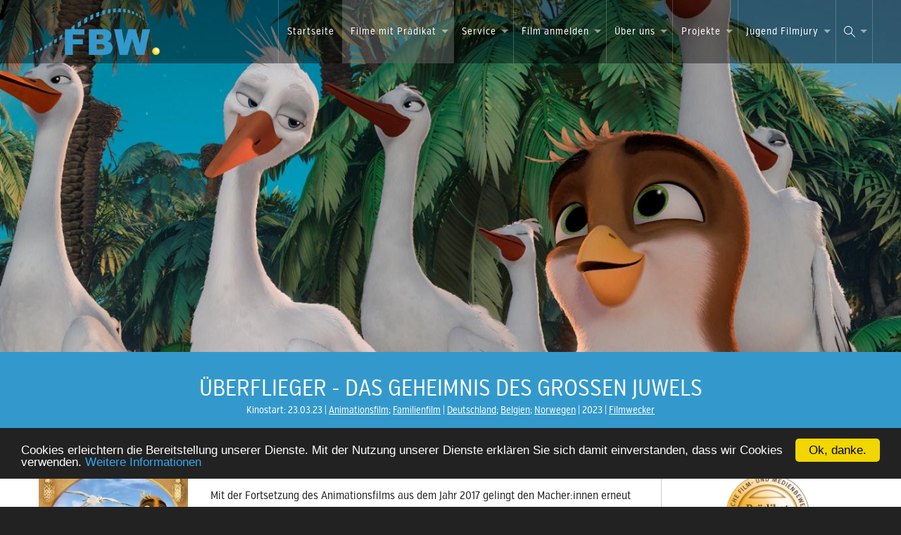

--- FILE ---
content_type: text/html; charset=utf-8
request_url: https://www.fbw-filmbewertung.com/film/ueberflieger_das_geheimnis_des_grossen_juwels
body_size: 11065
content:
<!doctype html>
<html lang="de" class="no-js">
  <head>
    <script>document.cookie='resolution='+Math.max(screen.width,screen.height)+("devicePixelRatio" in window ? ","+devicePixelRatio : ",1")+'; path=/';</script>
    <meta charset="utf-8">
    <meta http-equiv="X-UA-Compatible" content="IE=edge">
    <meta name="viewport" content="width=device-width, initial-scale=1">
    <meta http-equiv="Content-Type" content="text/html; charset=utf-8" />
    <meta name="description" content="Richard, der vorwitzige Jungspatz, der von einer Storchenfamilie adoptiert wurde, genießt die Überwinterung im nördlichen Afrika – doch nun wird es Zeit für die Heimreise und die Ernennung eines Leitstorch-Lehrlings. Als nicht Richard, sondern sein Storchenbruder Max auserwählt wird, schwirrt Richard beleidigt ab und gerät dabei zunächst auf sich allein gestellt in ein turbulentes Abenteuer." />
<meta name="keywords" content="Überflieger - Das Geheimnis des großen Juwels" />
<meta name="title" content="Film  »  Überflieger - Das Geheimnis des großen Juwels | Deutsche Filmbewertung und Medienbewertung FBW" />
<meta name="language" content="de" />
<meta name="robots" content="index, follow" />
    <title>Film  »  Überflieger - Das Geheimnis des großen Juwels | Deutsche Filmbewertung und Medienbewertung FBW</title>

    <meta property="og:url" content="https://www.fbw-filmbewertung.com/film/ueberflieger_das_geheimnis_des_grossen_juwels"/>
    <meta property="og:site_name" content="Deutsche Filmbewertung und Medienbewertung FBW"/>

          <meta property="og:title" content="Überflieger - Das Geheimnis des großen Juwels"/>
<meta property="og:description" content="Mit der Fortsetzung des Animationsfilms aus dem Jahr 2017 gelingt den Macher:innen erneut warmherzig liebevolles Family Entertainment, bei dem schon die jüngsten Kinofans ihren Spaß haben werden.  

Der Spatz Richard lebt glücklich und zufrieden mit seiner Storchenfamilie, die ihn als Küken aufgenommen hat, im Winterzuhause in Afrika. Nun steht der Aufbruch des Schwarms kurz bevor und Richard hofft auf den Platz als Leitstorch-Lehrling. Diesen Platz erhält jedoch Richards Storchbruder Max. Mit einer Stinkwut im Spatzenbauch verlässt Richard seine Familie. Und landet schon bald in einer fremden Stadt, in der auf den kleinen Hitzkopf viele neue Begegnungen und noch mehr spannende Abenteuer warten.
 
Sechs Jahre nach dem Erfolg des europäisch koproduzierten Animationsfilms ÜBERFLIEGER – KLEINE VÖGEL, GROSSES GEKLAPPER kehren der freche Spatz Richard und seine Freunde zurück auf die große Kinoleinwand. Erneut werden die Zuschauenden in ein Reich der Farbenfreude und Fantasie entführt, dazu lässt das afrikanische Setting ein wohliges Urlaubsgefühl aufkommen und die vielen schönen Flugszenen der liebevoll entworfenen Figuren laden gerade die jüngere Zielgruppe zu Ruhepausen zwischen den vielen kleinen abenteuerlichen Sequenzen ein. Mit der eingeschworenen Spatzenbande, den tölpelhaften Marabus und dem gerissen-eitlen Pfau betreten viele neue Figuren die Handlung, doch die Freunde aus dem ersten Teil – die Eule Olga und ihr imaginärer bester Freund Oleg, der Wellensittich mit Star-Allüren oder auch Richards Bruder Max – sind auch wieder mit an Bord. Die verhandelten Themen – Diversität, Gruppenbindung, Patchwork-Familien, Freundschaft – sind gleichzeitig temporär und zeitlos relevant und werden auf Augenhöhe des Zielpublikums kindgerecht verhandelt. Und auch technisch braucht sich die europäische Koproduktion vor amerikanischen Vorbildern nicht verstecken."/>
<meta property="og:image" content="https://www.fbw-filmbewertung.com/uploads/fbwdb_film/poster/8ea4d71310abe26252017e728e9012647cfe7cf2.jpg"/>
    
    <meta name="msapplication-TileColor" content="#000000">
    <meta name="msapplication-TileImage" content="/template/favicons/touchicon_144.png">
    <link rel="apple-touch-icon-precomposed" href="/template/favicons/touchicon_152.png">

    <link rel="alternate" type="application/atom+xml" title="FBW - News" href="https://www.fbw-filmbewertung.com/news_rss" />
    <link rel="alternate" type="application/atom+xml" title="FBW - Langfilme" href="https://www.fbw-filmbewertung.com/langfilme/feed" />
    <link rel="alternate" type="application/atom+xml" title="FBW - Kurzfilme" href="https://www.fbw-filmbewertung.com/kurzfilme/feed" />

          <link rel="stylesheet" href="/template/dist/styles/main.46.css">
    
    <script>
      document.documentElement.className = document.documentElement.className.replace("no-js","js");
    (function(){"use strict";function t(e,t,n){if(e.addEventListener){e.addEventListener(t,n,false)}else if(e.attachEvent){e.attachEvent("on"+t,n)}}function n(e){return window.localStorage&&localStorage.font_css_cache&&localStorage.font_css_cache_file===e}function r(){if(!window.localStorage||!window.XMLHttpRequest){var r=document.createElement("link");r.href=e;r.rel="stylesheet";r.type="text/css";document.getElementsByTagName("head")[0].appendChild(r);document.cookie="font_css_cache"}else{if(n(e)){i(localStorage.font_css_cache)}else{var s=new XMLHttpRequest;s.open("GET",e,true);t(s,"load",function(){if(s.readyState===4){i(s.responseText);localStorage.font_css_cache=s.responseText;localStorage.font_css_cache_file=e}});s.send()}}}function i(e){var t=document.createElement("style");t.innerHTML=e;document.getElementsByTagName("head")[0].appendChild(t)}var e="/template/dist/styles/fonts.4.css";if(window.localStorage&&localStorage.font_css_cache||document.cookie.indexOf("font_css_cache")>-1){r()}else{t(window,"load",r)}})()
    </script>
    <noscript>
      <link rel="stylesheet" href="/template/app/styles/fonts.2.css">
    </noscript>
      <!-- Matomo -->
      <script>
        var _paq = window._paq = window._paq || [];
        /* tracker methods like "setCustomDimension" should be called before "trackPageView" */
        _paq.push(['trackPageView']);
        _paq.push(['enableLinkTracking']);
        (function() {
          var u="//matomo.calamedia.de/";
          _paq.push(['setTrackerUrl', u+'matomo.php']);
          _paq.push(['setSiteId', '2']);
            _paq.push(['setSecureCookie', location.protocol === 'https:']);
          var d=document, g=d.createElement('script'), s=d.getElementsByTagName('script')[0];
          g.async=true; g.src=u+'matomo.js'; s.parentNode.insertBefore(g,s);
        })();
      </script>
      <!-- End Matomo Code -->
  </head>
  <body>
  <a href="#top"></a>
    <div class="maincontainer" id="top">

        <div class="rowcontainer rowcontainer--slider">

          <header class="mainheader">
            <noscript><a href="#footernav" tabindex="0" class="slicknav_btn slicknav_collapsed hide-for-large-up"><span class="slicknav_menutxt"></span><span class="slicknav_icon slicknav_no-text"><span class="slicknav_icon-bar"></span><span class="slicknav_icon-bar"></span><span class="slicknav_icon-bar"></span></span></a></noscript>
            <form id="mainheader-mobilesearch" action="/suche" method="get">

              <div class="row">
                <div class="large-12 columns">
                  <div class="row collapse">
                    <div class="small-10 columns">
                      <input type="text" placeholder="Suche" name="query" id="mainheader-mobilesearch-query" />
                    </div>
                    <div class="small-2 columns">
                      <input type="submit" class="button postfix" value="Los" />
                    </div>
                  </div>
                </div>
              </div>
            </form>

            <div class="mainheader-mobilesearchicon"><noscript><a href="#footersearch" style="display: block; height: 2rem; width: 2rem;"></a></noscript></div>
                   <div class="rowcontainer">
                     <div class="row">
                       <div class="small-12 column">

                         <a class="logo" href="/"><span></span></a>
                         <nav id="mainnav">
                          <ul class="sf-menu">
                            <li><span class="start"></span><a  href="/">Startseite</a><span class="end"></span></li>
<li class="current"><span class="start"></span><a class="current" href="/filme?reset=1">Filme mit Prädikat</a><ul><li><span class="start"></span><a  href="/filme_neu_im_kino?reset=1">Aktuell im Kino</a><span class="end"></span></li>
<li><span class="start"></span><a  href="/kommende_highlights">Kommende Highlights</a><span class="end"></span></li>
<li><span class="start"></span><a  href="/filme_auf_dvd?reset=1">Home Entertainment</a><span class="end"></span></li>
<li><span class="start"></span><a  href="/dokumentarfilme">Dokumentarfilme</a><span class="end"></span></li>
<li><span class="start"></span><a  href="/kinderfilme">Kinder- &amp; Jugendfilme</a><span class="end"></span></li>
<li><span class="start"></span><a  href="/langfilme">Langfilme</a><span class="end"></span></li>
<li><span class="start"></span><a  href="/kurzfilme?catid=148">Kurzfilme</a><span class="end"></span></li>
<li><span class="start"></span><a  href="/filmwecker">Filmwecker</a><span class="end"></span></li>
</ul><span class="end"></span></li>
<li><span class="start"></span><a  href="/fbw_siegel">Service</a><ul><li><span class="start"></span><a  href="/fbw_siegel">FBW-Siegel und Logos</a><span class="end"></span></li>
<li><span class="start"></span><a  href="/aufkleber">Aufkleber</a><span class="end"></span></li>
<li><span class="start"></span><a  href="/filmempfehlungen">Film-PDF</a><span class="end"></span></li>
<li><span class="start"></span><a  href="/newsletter">Newsletter abonnieren</a><span class="end"></span></li>
<li><span class="start"></span><a  href="/pressematerial">Jahreslisten</a><span class="end"></span></li>
<li><span class="start"></span><a  href="/publikationen">FBW-Broschüren</a><span class="end"></span></li>
<li><span class="start"></span><a  href="/fbw_trailer_2011">FBW-Trailer</a><span class="end"></span></li>
<li><span class="start"></span><a  href="/fbw_filmempfehlung_mit_guetesiegel">FBW-Filmempfehlung mit Gütesiegel</a><span class="end"></span></li>
<li><span class="start"></span><a  href="/fbw_international">FBW International</a><span class="end"></span></li>
</ul><span class="end"></span></li>
<li><span class="start"></span><a  href="/anmelde_formulare">Film anmelden</a><ul><li><span class="start"></span><a  href="/prozedere">Prozedere</a><span class="end"></span></li>
<li><span class="start"></span><a  href="/kinotechnik">Kinotechnik</a><span class="end"></span></li>
<li><span class="start"></span><a  href="/sitzungstermine">Sitzungstermine</a><span class="end"></span></li>
<li><span class="start"></span><a  href="/gebuehren">Gebühren</a><span class="end"></span></li>
<li><span class="start"></span><a  href="/anmelde_formulare">Anmeldeformulare</a><span class="end"></span></li>
<li><span class="start"></span><a  href="/praedikatsuebertragungen">Prädikatsübertragungen für Home Entertainment</a><span class="end"></span></li>
<li><span class="start"></span><a  href="/einsatzmoeglichkeiten">Einsatzmöglichkeiten</a><span class="end"></span></li>
<li><span class="start"></span><a  href="/uploads/assets/pressematerial/gfk-studie-zu-fbw-pradikaten.pdf">GfK-Studie</a><span class="end"></span></li>
</ul><span class="end"></span></li>
<li><span class="start"></span><a  href="/aufgaben_ziele">Über uns</a><ul><li><span class="start"></span><a  href="/aufgaben_ziele">Aufgaben und Ziele</a><span class="end"></span></li>
<li><span class="start"></span><a  href="/fbw_team">FBW-Team</a><span class="end"></span></li>
<li><span class="start"></span><a  href="/jurymitglieder">Jurymitglieder</a><span class="end"></span></li>
<li><span class="start"></span><a  href="/bewertungskriterien">Bewertungskriterien</a><span class="end"></span></li>
<li><span class="start"></span><a  href="/rechtsgrundlagen">Rechtsgrundlagen</a><span class="end"></span></li>
<li><span class="start"></span><a  href="/historie">Historie</a><span class="end"></span></li>
<li><span class="start"></span><a  href="/stimmen_zur_fbw">Stimmen zur FBW</a><span class="end"></span></li>
</ul><span class="end"></span></li>
<li><span class="start"></span><a  href="/kurzfilm_edition_fuer_kinder">Projekte</a><ul><li><span class="start"></span><a  href="/angebote_fuer_kinder_und_jugendliche">Angebote für Kinder und Jugendliche</a><span class="end"></span></li>
<li><span class="start"></span><a  href="/kurzfilm_edition_fuer_kinder">Kurzfilm-Edition für Kinder</a><span class="end"></span></li>
<li><span class="start"></span><a  href="/filme_im_schloss">Filme im Schloss</a><span class="end"></span></li>
<li><span class="start"></span><a  href="/ort_kultureller_veranstaltungen">Ort kultureller Veranstaltungen</a><span class="end"></span></li>
<li><span class="start"></span><a  href="/die_fbw_praesentiert">Die FBW präsentiert</a><span class="end"></span></li>
<li><span class="start"></span><a  href="/kino_fuer_fluechtlingskinder">Kino für Flüchtlingskinder</a><span class="end"></span></li>
<li><span class="start"></span><a  href="/kubu_kinderkino_zum_mitmachen">Kinderkino zum Mitmachen</a><span class="end"></span></li>
</ul><span class="end"></span></li>
<li><span class="start"></span><a  href="/zum_projekt">Jugend Filmjury</a><ul><li><span class="start"></span><a  href="/zum_projekt">Zum Projekt</a><span class="end"></span></li>
<li><span class="start"></span><a  href="http://www.jugend-filmjury.com">Zur Homepage</a><span class="end"></span></li>
<li><span class="start"></span><a  href="/news_abonnieren">News abonnieren</a><span class="end"></span></li>
<li><span class="start"></span><a  href="/partner">Partner</a><span class="end"></span></li>
</ul><span class="end"></span></li>
                            <li class="last"><a href="#"><span class="mainheader-searchicon">&nbsp;</span></a>
                            <ul class="search">
  <li>
    <form action="/suche" method="get">
      <div class="row">
        <div class="large-12 columns">
          <div class="row collapse">
            <div class="small-10 columns">
              <input type="text" name="query" placeholder="Suche">
            </div>
            <div class="small-2 columns">
              <input type="submit" class="button postfix" value="Los" />
            </div>
          </div>
        </div>
      </div>
    </form>
  </li>
</ul>                          </li>
                         </ul>
                       </nav>


                       </div>
                     </div>
                   </div>
                 </header>

                          <div class="swiper-container">
        <div class="swiper-wrapper">
          <div class="swiper-slide lazy" data-original="/uploads/fbwdb_film/headerimg/794c5acdc3fb906a0f7ad89a61e20b2e99c38ef2.jpg" style="background-image: url('/template/dist/images/pixel.gif'); background-position: center top"></div>
        </div>
    </div>

    <noscript><div class="swiper-slide" style="width: 100%; height: 100%; background-image: url('/uploads/fbwdb_film/headerimg/794c5acdc3fb906a0f7ad89a61e20b2e99c38ef2.jpg'); background-position: center top"></div></noscript>
            
        </div>


      <section class="maincontent">
         

   
<div class="rowcontainer rowcontainer--header rowcontainer--header_withheaderimg">
  <div class="row row--filmdetail">
    <div class="small-12 column">
      <h1>Überflieger - Das Geheimnis des großen Juwels</h1>
      <div class="row--filmdetail-topinfos">
          <div class="film_startdate">Kinostart: 23.03.23</div>

  <div class="film_genre"><a href="/fbwdb_film/filter/fbwdb_film_filters/fbwdb_film_genre_list%2C2">Animationsfilm</a>; <a href="/fbwdb_film/filter/fbwdb_film_filters/fbwdb_film_genre_list%2C187">Familienfilm</a></div>
  <div class="film_country"><a href="/fbwdb_film/filter/fbwdb_film_filters/fbwdb_film_country_list%2C1">Deutschland</a>; <a href="/fbwdb_film/filter/fbwdb_film_filters/fbwdb_film_country_list%2C12">Belgien</a>; <a href="/fbwdb_film/filter/fbwdb_film_filters/fbwdb_film_country_list%2C83">Norwegen</a></div>

  <div class="film_completionyear">2023</div>

  <div class="film_wecker "><a target="_blank" href="http://www.kino-zeit.de/alert/56648">Filmwecker</a></div>

      </div>
    </div>
  </div>
</div>

<div class="rowcontainer">
 <div class="row row--filmdetail">
   <div class="small-12 medium-9 column" style="border-right: 1px solid #ccc;">

            <div class="row--filmdetail-poster">
         <a class="fancybox" rel="group" href="/uploads/fbwdb_film/poster/8ea4d71310abe26252017e728e9012647cfe7cf2.jpg" id="film_image_lightbox"><img class="lazy"  src="/template/dist/images/pixel.gif" data-original="/getasthumbnail?img=/var/www/vhosts/fbw-filmbewertung.com/httpdocs/201903/web/uploads/fbwdb_film/poster/8ea4d71310abe26252017e728e9012647cfe7cf2.jpg&amp;maxx=300&amp;maxy=300&amp;mode=normal" alt="Filmplakat: Überflieger - Das Geheimnis des großen Juwels" /><noscript><img  src="/getasthumbnail?img=/var/www/vhosts/fbw-filmbewertung.com/httpdocs/201903/web/uploads/fbwdb_film/poster/8ea4d71310abe26252017e728e9012647cfe7cf2.jpg&amp;maxx=300&amp;maxy=300&amp;mode=normal" alt="Filmplakat: Überflieger - Das Geheimnis des großen Juwels" /></noscript></a>

                  <div class="film_gallery" style="margin-top: 0.5rem;">
           <div class="cm_gallery">
            <a class="fancybox" rel="group" href="/uploads/fbwdb_film/gallery/21013/71e9af1c73789690cd98291df8910f297898acbe.jpg"><img class="lazy"  src="/template/dist/images/pixel.gif" data-original="/getasthumbnail?img=uploads/fbwdb_film/gallery/21013/71e9af1c73789690cd98291df8910f297898acbe.jpg&amp;maxx=50&amp;maxy=100&amp;mode=normal" alt="" /><noscript><img  src="/getasthumbnail?img=uploads/fbwdb_film/gallery/21013/71e9af1c73789690cd98291df8910f297898acbe.jpg&amp;maxx=50&amp;maxy=100&amp;mode=normal" alt="" /></noscript></a>
         
            <a class="fancybox" rel="group" href="/uploads/fbwdb_film/gallery/21013/d4dc03d62a40a6b90a5961be2e4bd43bc30a5216.jpg"><img class="lazy"  src="/template/dist/images/pixel.gif" data-original="/getasthumbnail?img=uploads/fbwdb_film/gallery/21013/d4dc03d62a40a6b90a5961be2e4bd43bc30a5216.jpg&amp;maxx=50&amp;maxy=100&amp;mode=normal" alt="" /><noscript><img  src="/getasthumbnail?img=uploads/fbwdb_film/gallery/21013/d4dc03d62a40a6b90a5961be2e4bd43bc30a5216.jpg&amp;maxx=50&amp;maxy=100&amp;mode=normal" alt="" /></noscript></a>
         
            <a class="fancybox" rel="group" href="/uploads/fbwdb_film/gallery/21013/ac9cc81c83d0470eb15c1661cbd432d48ad8c6e0.jpg"><img class="lazy"  src="/template/dist/images/pixel.gif" data-original="/getasthumbnail?img=uploads/fbwdb_film/gallery/21013/ac9cc81c83d0470eb15c1661cbd432d48ad8c6e0.jpg&amp;maxx=50&amp;maxy=100&amp;mode=normal" alt="" /><noscript><img  src="/getasthumbnail?img=uploads/fbwdb_film/gallery/21013/ac9cc81c83d0470eb15c1661cbd432d48ad8c6e0.jpg&amp;maxx=50&amp;maxy=100&amp;mode=normal" alt="" /></noscript></a>
         
            <a class="fancybox" rel="group" href="/uploads/fbwdb_film/gallery/21013/317f43b0f8e75cefd9f16534c8d17f3ec1a7b94d.jpg"><img class="lazy"  src="/template/dist/images/pixel.gif" data-original="/getasthumbnail?img=uploads/fbwdb_film/gallery/21013/317f43b0f8e75cefd9f16534c8d17f3ec1a7b94d.jpg&amp;maxx=50&amp;maxy=100&amp;mode=normal" alt="" /><noscript><img  src="/getasthumbnail?img=uploads/fbwdb_film/gallery/21013/317f43b0f8e75cefd9f16534c8d17f3ec1a7b94d.jpg&amp;maxx=50&amp;maxy=100&amp;mode=normal" alt="" /></noscript></a>
         
            <a class="fancybox" rel="group" href="/uploads/fbwdb_film/gallery/21013/3be4f73b3945295aac1d437ac764568181c90284.jpg" style="display: none;"></a>
         
            <a class="fancybox" rel="group" href="/uploads/fbwdb_film/gallery/21013/1f2d3827e1490d521417af5aa9e54da05ef68227.jpg" style="display: none;"></a>
         
            <a class="fancybox" rel="group" href="/uploads/fbwdb_film/gallery/21013/83a6738c0814ce60cb7b94290c6d859c93909e9d.jpg" style="display: none;"></a>
         
            <a class="fancybox" rel="group" href="/uploads/fbwdb_film/gallery/21013/e6ef1dfabc1d6cb45f324520fec41ff1b43cdcbd.jpg" style="display: none;"></a>
         
            <a class="fancybox" rel="group" href="/uploads/fbwdb_film/gallery/21013/6b97f8fd0f58bc51204854aa3a0f6b58833770e7.jpg" style="display: none;"></a>
         
            <a class="fancybox" rel="group" href="/uploads/fbwdb_film/gallery/21013/444a30aa5ffa0100532151958ee01f4207318591.jpg" style="display: none;"></a>
         
            <a class="fancybox" rel="group" href="/uploads/fbwdb_film/gallery/21013/4e7daf51c5707206a4db1de9f6bf14e0da5c14a6.jpg" style="display: none;"></a>
         
            <a class="fancybox" rel="group" href="/uploads/fbwdb_film/gallery/21013/cceee87a44ffd6c550f8974c47b3980626b74062.jpg" style="display: none;"></a>
         
            <a class="fancybox" rel="group" href="/uploads/fbwdb_film/gallery/21013/c80a9dab6837cc616bf94243594950efa4b75b58.jpg" style="display: none;"></a>
         
            <a class="fancybox" rel="group" href="/uploads/fbwdb_film/gallery/21013/574292475d5b97d65517a302708072c41a58cf19.jpg" style="display: none;"></a>
         
            <a class="fancybox" rel="group" href="/uploads/fbwdb_film/gallery/21013/cd1fad93d4dbaaee781adf49079f5534b047e6e6.jpg" style="display: none;"></a>
         
            <a class="fancybox" rel="group" href="/uploads/fbwdb_film/gallery/21013/fe23e99a9ee8a0ed5d0f9a36e73ea4869b4e4e12.jpg" style="display: none;"></a>
         
  </div>         </div>
                </div>
     
     <div class="film_shortdesc">
                <h2>FBW-Pressetext</h2>
        Mit der Fortsetzung des Animationsfilms aus dem Jahr 2017 gelingt den Macher:innen erneut warmherzig liebevolles Family Entertainment, bei dem schon die jüngsten Kinofans ihren Spaß haben werden.  <br />
<br />
Der Spatz Richard lebt glücklich und zufrieden mit seiner Storchenfamilie, die ihn als Küken aufgenommen hat, im Winterzuhause in Afrika. Nun steht der Aufbruch des Schwarms kurz bevor und Richard hofft auf den Platz als Leitstorch-Lehrling. Diesen Platz erhält jedoch Richards Storchbruder Max. Mit einer Stinkwut im Spatzenbauch verlässt Richard seine Familie. Und landet schon bald in einer fremden Stadt, in der auf den kleinen Hitzkopf viele neue Begegnungen und noch mehr spannende Abenteuer warten.<br />
 <br />
Sechs Jahre nach dem Erfolg des europäisch koproduzierten Animationsfilms ÜBERFLIEGER – KLEINE VÖGEL, GROSSES GEKLAPPER kehren der freche Spatz Richard und seine Freunde zurück auf die große Kinoleinwand. Erneut werden die Zuschauenden in ein Reich der Farbenfreude und Fantasie entführt, dazu lässt das afrikanische Setting ein wohliges Urlaubsgefühl aufkommen und die vielen schönen Flugszenen der liebevoll entworfenen Figuren laden gerade die jüngere Zielgruppe zu Ruhepausen zwischen den vielen kleinen abenteuerlichen Sequenzen ein. Mit der eingeschworenen Spatzenbande, den tölpelhaften Marabus und dem gerissen-eitlen Pfau betreten viele neue Figuren die Handlung, doch die Freunde aus dem ersten Teil – die Eule Olga und ihr imaginärer bester Freund Oleg, der Wellensittich mit Star-Allüren oder auch Richards Bruder Max – sind auch wieder mit an Bord. Die verhandelten Themen – Diversität, Gruppenbindung, Patchwork-Familien, Freundschaft – sind gleichzeitig temporär und zeitlos relevant und werden auf Augenhöhe des Zielpublikums kindgerecht verhandelt. Und auch technisch braucht sich die europäische Koproduktion vor amerikanischen Vorbildern nicht verstecken.            </div>
   </div>
   <div class="small-12 medium-3 column film_rating" style="text-align: center;">
             <div class="siegel"><img class="lazy" src="/template/dist/images/pixel.gif" data-original="/template/dist/images/siegel_w.png" alt="Prädikat wertvoll" /><noscript><imgsrc="/template/dist/images/siegel_w.png" alt="Prädikat wertvoll" /></noscript></div>
      
               <div class="film_ratingpdf">
           <div class="ratingpdf"><a href="/uploads/fbwdb_film/infopdf/71916b6b0ee5fa7f635f97b0a0f5c97b4c354504.pdf" title="PDF herunterladen"><span></span></a></div>
           <p>Film-PDF <a href="/uploads/fbwdb_film/infopdf/71916b6b0ee5fa7f635f97b0a0f5c97b4c354504.pdf" title="Download">Download</a></p>

         </div>
                      <p class="film_wecker "><a target="_blank" href="http://www.kino-zeit.de/alert/56648"><img data-original="/images/filmwecker.gif" src="/template/dist/images/pixel.gif" alt="" /><noscript><img src="/images/filmwecker.gif" alt="" /></noscript> Filmwecker</a></p>
          

     
        <div class="film_visionkino">
       <p><a href="http://www.visionkino.de/filmtipps/filmtipp/ueberflieger-das-geheimnis-des-grossen-juwels/" target="_blank">VISION KINO<br />Filmtipp</a></p>
     </div>
   

   </div>

 </div>


  <div class="rowcontainer rowcontainer--filmdetail-tabs">
   <div class="row row--filmdetail">
     <div id="filmdetail-tabs">
      <ul class="tab-nav">
        <li><a href="#tab-film">Der Film</a></li>
        <li><a href="#tab-2">Jury-Begründung</a></li>
      </ul>

     <div id="tab-film" class="film_infotable tab">
       <h2>Filminfos</h2>
       <div class="row">
         <div class="small-12 large-6 column filmdetail-trailer">

           <table>
                        
                                                  <tr><th>Gattung:</th><td><a href="/fbwdb_film/filter/fbwdb_film_filters/fbwdb_film_genre_list%2C2">Animationsfilm</a>; <a href="/fbwdb_film/filter/fbwdb_film_filters/fbwdb_film_genre_list%2C187">Familienfilm</a></td></tr>
                        
                                                  <tr><th>Regie:</th><td><a href="/fbwdb_film/filter/fbwdb_film_filters/fbwdb_film_director_list%2C2107">Benjamin Quabeck</a>; <a href="/fbwdb_film/filter/fbwdb_film_filters/fbwdb_film_director_list%2C9563">Mette Tange</a></td></tr>
                        

                        
                                                                                  <tr><th>Drehbuch:</th><td><a href="/fbwdb_film/filter/fbwdb_film_filters/fbwdb_film_screenwriter_list%2C3867">Philip LaZebnik</a>; <a href="/fbwdb_film/filter/fbwdb_film_filters/fbwdb_film_screenwriter_list%2C7135">Reza Memari</a>; <a href="/fbwdb_film/filter/fbwdb_film_filters/fbwdb_film_screenwriter_list%2C8387">Benjamin Quabeck</a>; <a href="/fbwdb_film/filter/fbwdb_film_filters/fbwdb_film_screenwriter_list%2C8388">Mette Tange</a></td></tr>
                                                    
                        
                        
                                                  <tr><th>Schnitt:</th><td><a href="/fbwdb_film/filter/fbwdb_film_filters/fbwdb_film_cut_list%2C1903">Benjamin Quabeck</a>; <a href="/fbwdb_film/filter/fbwdb_film_filters/fbwdb_film_cut_list%2C3899">Martin Wichmann</a></td></tr>
                        
                                                  <tr><th>Musik:</th><td><a href="/fbwdb_film/filter/fbwdb_film_filters/fbwdb_film_music_list%2C2026">Éric Neveux</a></td></tr>
                        
                                                  <tr><th>Webseite:</th><td><a href="http://www.wildbunch-germany.de" target="_blank">wildbunch-germany.de</a>; </td></tr>
                        

                        
                        
                                                  <tr><th>Länge:</th><td>85 Minuten</td></tr>
                        
                                                  <tr><th>Kinostart:</th><td>23.03.2023</td></tr>
                        

                        
                                                  <tr><th>Verleih:</th><td><a target="_blank" href="http://www.wildbunch-germany.de/">Wild Bunch Germany</a></td></tr>
                        
                                                  <tr><th>Produktion:</th><td>
                            Knudsen Pictures  Filmproduktion, Walking the dog; Den Siste Skilling;                          </td></tr>
                        
                                                  <tr><th>FSK:</th><td>0</td></tr>
                        
                        
                                                  <tr><th>Förderer:</th><td><a href="http://www.ffa.de/">FFA</a>; <a href="http://www.medienboard.de">MBB</a>; <a href="http://www.mdm-online.de/">MDM</a>; <a href="http://www.kuratorium-junger-film.de/">KJDF</a></td></tr>
                        
                        
                        
                        
                                              </table>

         </div>
         <div class="small-12 large-6 column">
           
                      <div class="video_wrapper_16_9">
            <video id="mp4file_video" class="video-js vjs-default-skin" controls preload="auto" width="470" height="265"
            poster="https://www.fbw-filmbewertung.com/uploads/fbwdb_film/mp4files/2023/Trailer_UEBERFLIEGER.jpg"            data-setup='{"techOrder": ["html5","flash"]}'>
            <source src="https://www.fbw-filmbewertung.com/uploads/fbwdb_film/mp4files/2023/Trailer_UEBERFLIEGER.mp4" type='video/mp4' />
            <p class="vjs-no-js">Um dieses Video sehen lzu können, müssen Sie JavaScript aktivieren oder einen aktuellen Browser mit HTML5-Unterstützung nutzen.</p>
            </video>
           </div>
           
           
           
         </div>
       </div>
     </div>

     <div id="tab-2" class="tab">
       <h2>Jury-Begründung</h2>

       <p class="film_rating">Prädikat wertvoll</p>
       Der Film ÜBERFLIEGER – DAS GEHEIMNIS DES GROSSEN JUWELS um eine Freundesgruppe um ein ungleiches Brüderpaar aus Spatz und Storch hat der Jury in mehreren Punkten gut gefallen. Das beginnt schon mit der perfekten Animation der Vogelwelt und ihren verschiedenen Flugstilen, die elegant und rasant, ornithologisch überzeugend eingefangen sind. Auch die orientalische Welt einer Oasenstadt mit Marktplätzen und Türmen wie aus „Tausendundeiner Nacht“ entsteht wild-romantisch vor den Augen der Zuschauenden.<br />
<br />
Lobenswert und klug haben Mette Tange und Benjamin Quabeck in die Geschichte auch Kinder-, Jugend- und Gesellschafts-Fragestellungen eingebaut – vor allem zu hier bereits angenehm selbstverständlicher Diversität (durch den queeren Wellensittich oder die Eule mit Persönlichkeitsspaltung) sowie zu Schönheitswahn und Altersdiskriminierung (durch das Marabu-Pärchen) bis hin zu angedeuteten, hier vielleicht etwas zu beiläufig eingebauten ökologischen Fragen wie Klimawandel (anders einsetzende Großwetterlagen) und dadurch bedingter Migration (die aus der Oase in die Stadt vertriebene Spatzen-Gang).<br />
<br />
Gelungen empfand die Jury auch die Psychologisierung des grausamen Diktators (dem Pfau), dessen Grausamkeit von seelischen Verletzungen rührt, was das sonst oft übliche reine Gut-Böse-Schema angenehm auflockert. Etwas zu klassisch hingegen erschien der Jury die Mann-Frau-Rollenkonstellation in der Storchfamilie.<br />
<br />
Kritisch betrachtete die Jury die Überladung des Films mit verschiedensten Plots, was zu einer gewissen Flatterhaftigkeit in der Erzählung führt. Der gemeinsame Rückflug der Störche aus dem afrikanischen Winterquartier zurück nach Europa erscheint unzusammenhängend mit der titelgebenden Suche nach einem Juwel zur Befreiung der Jungspatzen-Gang aus den Händen des Pfauen-Despoten. Zu den oben genannten vielen Themen kommen noch Guerilla-Freiheitskampf-Ambitionen einer schwer verständlichen Taubengruppe hinzu oder ein verloren gegangenes Spatzenkind. Das alles lässt nach Ansicht der Jury zu wenig Zeit, einzelne Problemkomplexe adäquat dramaturgisch aufzulösen. <br />
<br />
Positiv ist der Jury hingegen die gute Psychologisierung der Figuren aufgefallen, beispielsweise durch die intelligente Auffächerung der Jugendgruppe der Spatzen – von der Anführerin bis hin zum „Kleinen“, der noch nicht gleichwertig mitmachen kann, aber liebevoll integriert ist. Lobenswert war für die Jury auch der Einsatz der Musik, die dem Film Drive und Vielfalt gab, ohne ins Musicalhafte zu verfallen. Nach einer anregenden Diskussion und in Abwägung aller Argumente erteilt die Jury dem Film gerne das Prädikat wertvoll.     </div>



     </div>

   </div>

  </div>

  
       </section>
    </div>

    <footer class="mainfooter">



      <div class="row">
        <div class="small-12 column show-for-small-only">
          <nav class="totop"><ul><li><a href="#top">Zum Seitenanfang</a></li></ul></nav>
        </div>
      </div>


      <div class="row">

            <div class="small-12 medium-6 column">
              <h1 class="mainfooter-sectionheader"><span>Service</span></h1>
              <nav>
              <ul>
                <li><span class="start"></span><a  href="/kontakt">Kontakt</a><span class="end"></span></li>
<li><span class="start"></span><a  href="/anfahrt">Anfahrt</a><span class="end"></span></li>
<li><span class="start"></span><a  href="/impressum">Impressum</a><span class="end"></span></li>
<li><span class="start"></span><a  href="/datenschutz">Datenschutz</a><span class="end"></span></li>
<li><span class="start"></span><a  href="/sitemap">Sitemap</a><span class="end"></span></li>
<li><span class="start"></span><a  href="/faq_hilfe">FAQ/Hilfe</a><span class="end"></span></li>
              </ul>
              </nav>
            </div>

            <div class="small-12 medium-6 column">
              <h1 class="mainfooter-sectionheader"><span>Kanäle</span></h1>
              <nav>
              <ul class="channels">
                <li class="facebook"><a href="http://www.facebook.com/home.php?ref=home#/pages/Wiesbaden-Germany/Deutsche-Film-und-Medienbewertung/174249623762?ref=nf">Facebook</a></li>
                <li class="instagram"><a href="https://www.instagram.com/fbw_filmbewertung/">Instagram</a></li>
                <li class="twitter"><a href="https://twitter.com/FBWFilme">Twitter</a></li>
                <li class="rss"><a href="/langfilme/feed">RSS Langfilm</a></li>
                <li class="rss"><a href="/kurzfilme/feed">RSS Kurzfilm</a></li>
                <li class="newsletter"><a href="/newsletter">Newsletter</a></li>
              </ul>
              </nav>
            </div>
          </div>

          <div class="row">
            <div class="small-12 column">
              <h1 class="mainfooter-sectionheader"><span>Unterstützer</span></h1>
            </div>
          </div>

          <div class="row">
             <div class="small-12 column">
               <ul class="small-block-grid-8 large-block-grid-16 wappen">
                 <li><a href="https://stm.baden-wuerttemberg.de/de/startseite/" target="_blank"><img src="/template/dist/images/pixel.gif" data-original="/template/dist/images/wappen/Baden-Wuerttemberg.png" alt="Baden Wuerttemberg"  class="lazy" /><noscript><img src="/template/dist/images/wappen/Baden-Wuerttemberg.png" alt="Baden Wuerttemberg" /></noscript></a></li>
                 <li><a href="https://www.bayern.de/" target="_blank"><img src="/template/dist/images/pixel.gif" data-original="/template/dist/images/wappen/Bayern.png" alt="Bayern"  class="lazy"/><noscript><img src="/template/dist/images/wappen/Bayern.png" alt="Bayern" /></noscript></a></li>
                 <li><a href="https://www.berlin.de/rbmskzl/" target="_blank"><img src="/template/dist/images/pixel.gif" data-original="/template/dist/images/wappen/Berlin.png" alt="Berlin"  class="lazy"/><noscript><img src="/template/dist/images/wappen/Berlin.png" alt="Berlin" /></noscript></a></li>
                 <li><a href="https://www.brandenburg.de/de/staatskanzlei/bb1.c.482252.de" target="_blank"><img src="/template/dist/images/pixel.gif" data-original="/template/dist/images/wappen/Brandenburg.png" alt="Brandenburg"  class="lazy"/><noscript><img src="/template/dist/images/wappen/Brandenburg.png" alt="Brandenburg" /></noscript></a></li>
                 <li><a href="https://www.kultur.bremen.de/startseite-1459" target="_blank"><img src="/template/dist/images/pixel.gif" data-original="/template/dist/images/wappen/Bremen.png" alt="Bremen"  class="lazy"/><noscript><img src="/template/dist/images/wappen/Bremen.png" alt="Bremen" /></noscript></a></li>
                 <li><a href="https://www.hamburg.de/bkm/" target="_blank"><img src="/template/dist/images/pixel.gif" data-original="/template/dist/images/wappen/Hamburg.png" alt="Hamburg"  class="lazy"/><noscript><img src="/template/dist/images/wappen/Hamburg.png" alt="Hamburg" /></noscript></a></li>
                 <li><a href="https://wissenschaft.hessen.de/" target="_blank"><img src="/template/dist/images/pixel.gif" data-original="/template/dist/images/wappen/Hessen.png" alt="Hessen"  class="lazy"/><noscript><img src="/template/dist/images/wappen/Hessen.png" alt="Hessen" /></noscript></a></li>
                 <li><a href="https://www.regierung-mv.de/" target="_blank"><img src="/template/dist/images/pixel.gif" data-original="/template/dist/images/wappen/Mecklenburg-Vorpommern.png" alt="Mecklenburg Vorpommern"  class="lazy"/><noscript><img src="/template/dist/images/wappen/Mecklenburg-Vorpommern.png" alt="Mecklenburg Vorpommern" /></noscript></a></li>
                 <li><a href="https://www.stk.niedersachsen.de/startseite/" target="_blank"><img src="/template/dist/images/pixel.gif" data-original="/template/dist/images/wappen/Niedersachsen.png" alt="Niedersachsen"  class="lazy"/><noscript><img src="/template/dist/images/wappen/Niedersachsen.png" alt="Niedersachsen" /></noscript></a></li>
                 <li><a href="https://www.mkw.nrw/" target="_blank"><img src="/template/dist/images/pixel.gif" data-original="/template/dist/images/wappen/Nordrhein-Westfalen.png" alt="Nordrhein Westfalen"  class="lazy"/><noscript><img src="/template/dist/images/wappen/Nordrhein-Westfalen.png" alt="Nordrhein Westfalen" /></noscript></a></li>
                 <li><a href="https://mffki.rlp.de/de/startseite/" target="_blank"><img src="/template/dist/images/pixel.gif" data-original="/template/dist/images/wappen/Rheinland-Pfalz.png" alt="Rheinland Pfalz"  class="lazy"/><noscript><img src="/template/dist/images/wappen/Rheinland-Pfalz.png" alt="Rheinland Pfalz" /></noscript></a></li>
                 <li><a href="https://www.saarland.de/mbk/DE/home/home_node.html" target="_blank"><img src="/template/dist/images/pixel.gif" data-original="/template/dist/images/wappen/Saarland.png" alt="Saarland"  class="lazy"/><noscript><img src="/template/dist/images/wappen/Saarland.png" alt="Saarland" /></noscript></a></li>
                 <li><a href="https://www.sachsen.de/kultur-tourismus-sport.html" target="_blank"><img src="/template/dist/images/pixel.gif" data-original="/template/dist/images/wappen/Sachsen.png" alt="Sachsen"  class="lazy"/><noscript><img src="/template/dist/images/wappen/Sachsen.png" alt="Sachsen" /></noscript></a></li>
                 <li><a href="https://kultur.sachsen-anhalt.de/kultur/kultur-aktuell/" target="_blank"><img src="/template/dist/images/pixel.gif" data-original="/template/dist/images/wappen/Sachsen-Anhalt.png" alt="Sachsen Anhalt"  class="lazy"/><noscript><img src="/template/dist/images/wappen/Sachsen-Anhalt.png" alt="Sachsen Anhalt" /></noscript></a></li>
                 <li><a href="https://www.schleswig-holstein.de/DE/landesregierung/ministerien-behoerden/III/iii_node.html" target="_blank"><img src="/template/dist/images/pixel.gif" data-original="/template/dist/images/wappen/Schleswig-Holstein.png" alt="Schleswig Holstein"  class="lazy"/><noscript><img src="/template/dist/images/wappen/Schleswig-Holstein.png" alt="Schleswig Holstein" /></noscript></a></li>
                 <li><a href="https://www.staatskanzlei-thueringen.de/" target="_blank"><img src="/template/dist/images/pixel.gif" data-original="/template/dist/images/wappen/Thueringen.png" alt="Thueringen"  class="lazy"/><noscript><img src="/template/dist/images/wappen/Thueringen.png" alt="Thueringen" /></noscript></a></li>
               </ul>
             </div>
           </div>


          <div class="row">
            <div class="small-6 column wappen" style="text-align: center">
              <p><a href="https://wissenschaft.hessen.de/" target="_blank"><img src="/template/dist/images/pixel.gif" data-original="/template/dist/images/HMWK.png" alt="Ministerium Hessen" class="lazy" style="max-width: 250px"/><noscript><img style="max-width: 250px" src="/template/dist/images/hHMWK.png" alt="Ministerium Hessen" /></noscript></a></p>
            </div>
            <div class="small-6 column wappen" style="text-align: center">
              <p><a href="https://www.wiesbaden.de/vv/oe/03/41/141010100000005686.php" target="_blank"><img src="/template/dist/images/pixel.gif" data-original="/template/dist/images/Logo_Kulturamt_Wiesbaden_kl.png" alt="Kulturamt Wiesbaden" class="lazy"/><noscript><img src="/template/dist/images/Logo_Kulturamt_Wiesbaden_kl.png" alt="Kulturamt Wiesbaden" /></noscript></a></p>
            </div>
          </div>


        </div>

        <div class="small-12 medium-4 column">
          <noscript>
            <div id="footersearch" class="hide-for-large-up">
                          <h1 class="mainfooter-sectionheader"><span>Suche</span></h1>

                            <form  action="/suche" method="get">
                              <div class="row">
                                <div class="large-12 columns">
                                  <div class="row collapse">
                                    <div class="small-10 columns">
                                      <input type="text" placeholder="Suche" name="query"  />
                                    </div>
                                    <div class="small-2 columns">
                                      <input type="submit" class="button postfix" value="Los" />
                                    </div>
                                  </div>
                                </div>
                              </div>
                            </form>
                        </div>
            <div id="footernav" class="hide-for-large-up">
              <h1 class="mainfooter-sectionheader"><span>Navigation</span></h1>
              <nav><ul>
            <li><span class="start"></span><a  href="/">Startseite</a><span class="end"></span></li>
<li class="current"><span class="start"></span><a class="current" href="/filme?reset=1">Filme mit Prädikat</a><ul><li><span class="start"></span><a  href="/filme_neu_im_kino?reset=1">Aktuell im Kino</a><span class="end"></span></li>
<li><span class="start"></span><a  href="/kommende_highlights">Kommende Highlights</a><span class="end"></span></li>
<li><span class="start"></span><a  href="/filme_auf_dvd?reset=1">Home Entertainment</a><span class="end"></span></li>
<li><span class="start"></span><a  href="/dokumentarfilme">Dokumentarfilme</a><span class="end"></span></li>
<li><span class="start"></span><a  href="/kinderfilme">Kinder- &amp; Jugendfilme</a><span class="end"></span></li>
<li><span class="start"></span><a  href="/langfilme">Langfilme</a><span class="end"></span></li>
<li><span class="start"></span><a  href="/kurzfilme?catid=148">Kurzfilme</a><span class="end"></span></li>
<li><span class="start"></span><a  href="/filmwecker">Filmwecker</a><span class="end"></span></li>
</ul><span class="end"></span></li>
<li><span class="start"></span><a  href="/fbw_siegel">Service</a><ul><li><span class="start"></span><a  href="/fbw_siegel">FBW-Siegel und Logos</a><span class="end"></span></li>
<li><span class="start"></span><a  href="/aufkleber">Aufkleber</a><span class="end"></span></li>
<li><span class="start"></span><a  href="/filmempfehlungen">Film-PDF</a><span class="end"></span></li>
<li><span class="start"></span><a  href="/newsletter">Newsletter abonnieren</a><span class="end"></span></li>
<li><span class="start"></span><a  href="/pressematerial">Jahreslisten</a><span class="end"></span></li>
<li><span class="start"></span><a  href="/publikationen">FBW-Broschüren</a><span class="end"></span></li>
<li><span class="start"></span><a  href="/fbw_trailer_2011">FBW-Trailer</a><span class="end"></span></li>
<li><span class="start"></span><a  href="/fbw_filmempfehlung_mit_guetesiegel">FBW-Filmempfehlung mit Gütesiegel</a><span class="end"></span></li>
<li><span class="start"></span><a  href="/fbw_international">FBW International</a><span class="end"></span></li>
</ul><span class="end"></span></li>
<li><span class="start"></span><a  href="/anmelde_formulare">Film anmelden</a><ul><li><span class="start"></span><a  href="/prozedere">Prozedere</a><span class="end"></span></li>
<li><span class="start"></span><a  href="/kinotechnik">Kinotechnik</a><span class="end"></span></li>
<li><span class="start"></span><a  href="/sitzungstermine">Sitzungstermine</a><span class="end"></span></li>
<li><span class="start"></span><a  href="/gebuehren">Gebühren</a><span class="end"></span></li>
<li><span class="start"></span><a  href="/anmelde_formulare">Anmeldeformulare</a><span class="end"></span></li>
<li><span class="start"></span><a  href="/praedikatsuebertragungen">Prädikatsübertragungen für Home Entertainment</a><span class="end"></span></li>
<li><span class="start"></span><a  href="/einsatzmoeglichkeiten">Einsatzmöglichkeiten</a><span class="end"></span></li>
<li><span class="start"></span><a  href="/uploads/assets/pressematerial/gfk-studie-zu-fbw-pradikaten.pdf">GfK-Studie</a><span class="end"></span></li>
</ul><span class="end"></span></li>
<li><span class="start"></span><a  href="/aufgaben_ziele">Über uns</a><ul><li><span class="start"></span><a  href="/aufgaben_ziele">Aufgaben und Ziele</a><span class="end"></span></li>
<li><span class="start"></span><a  href="/fbw_team">FBW-Team</a><span class="end"></span></li>
<li><span class="start"></span><a  href="/jurymitglieder">Jurymitglieder</a><span class="end"></span></li>
<li><span class="start"></span><a  href="/bewertungskriterien">Bewertungskriterien</a><span class="end"></span></li>
<li><span class="start"></span><a  href="/rechtsgrundlagen">Rechtsgrundlagen</a><span class="end"></span></li>
<li><span class="start"></span><a  href="/historie">Historie</a><span class="end"></span></li>
<li><span class="start"></span><a  href="/stimmen_zur_fbw">Stimmen zur FBW</a><span class="end"></span></li>
</ul><span class="end"></span></li>
<li><span class="start"></span><a  href="/kurzfilm_edition_fuer_kinder">Projekte</a><ul><li><span class="start"></span><a  href="/angebote_fuer_kinder_und_jugendliche">Angebote für Kinder und Jugendliche</a><span class="end"></span></li>
<li><span class="start"></span><a  href="/kurzfilm_edition_fuer_kinder">Kurzfilm-Edition für Kinder</a><span class="end"></span></li>
<li><span class="start"></span><a  href="/filme_im_schloss">Filme im Schloss</a><span class="end"></span></li>
<li><span class="start"></span><a  href="/ort_kultureller_veranstaltungen">Ort kultureller Veranstaltungen</a><span class="end"></span></li>
<li><span class="start"></span><a  href="/die_fbw_praesentiert">Die FBW präsentiert</a><span class="end"></span></li>
<li><span class="start"></span><a  href="/kino_fuer_fluechtlingskinder">Kino für Flüchtlingskinder</a><span class="end"></span></li>
<li><span class="start"></span><a  href="/kubu_kinderkino_zum_mitmachen">Kinderkino zum Mitmachen</a><span class="end"></span></li>
</ul><span class="end"></span></li>
<li><span class="start"></span><a  href="/zum_projekt">Jugend Filmjury</a><ul><li><span class="start"></span><a  href="/zum_projekt">Zum Projekt</a><span class="end"></span></li>
<li><span class="start"></span><a  href="http://www.jugend-filmjury.com">Zur Homepage</a><span class="end"></span></li>
<li><span class="start"></span><a  href="/news_abonnieren">News abonnieren</a><span class="end"></span></li>
<li><span class="start"></span><a  href="/partner">Partner</a><span class="end"></span></li>
</ul><span class="end"></span></li>
                  </ul></nav>
            </div>



          </noscript>

    </footer>


    
    <script>
      (function() {

        function getScript(e,t){var n=document.createElement("script");n.src=e;var r=document.getElementsByTagName("head")[0],i=false;n.onload=n.onreadystatechange=function(){if(!i&&(!this.readyState||this.readyState=="loaded"||this.readyState=="complete")){i=true;t();n.onload=n.onreadystatechange=null;r.removeChild(n)}};r.appendChild(n)}
        function addDeferredJs() {
          getScript('/template/dist/scripts/defer.1552646981.js', function(){
                             $(document).ready(function() {


       $('#filmdetail-tabs').responsiveTabs({
         startCollapsed: 'accordion'
       });


  $.embedquicktime();

  $(".fancybox").fancybox();
  $("div.lazy").lazyload();


   });
             

            });
        }

        if (window.addEventListener)
          window.addEventListener("load", addDeferredJs, false);
        else if (window.attachEvent)
          window.attachEvent("onload", addDeferredJs);
        else window.onload = addDeferredJs;
      })();
    </script>

      </body>
</html>


--- FILE ---
content_type: text/css; charset=utf-8
request_url: https://www.fbw-filmbewertung.com/template/dist/styles/main.46.css
body_size: 27052
content:
/*! normalize.css v3.0.2 | MIT License | git.io/normalize */html{font-family:sans-serif;-ms-text-size-adjust:100%;-webkit-text-size-adjust:100%}article,aside,details,figcaption,figure,footer,header,hgroup,main,menu,nav,section,summary{display:block}audio,canvas,progress,video{display:inline-block;vertical-align:baseline}audio:not([controls]){display:none;height:0}[hidden],template{display:none}a{background-color:transparent}a:active,a:hover{outline:0}dfn{font-style:italic}mark{background:#ff0;color:#000}sub,sup{font-size:75%;line-height:0;position:relative;vertical-align:baseline}sup{top:-.5em}sub{bottom:-.25em}img{border:0}svg:not(:root){overflow:hidden}figure{margin:1em 40px}hr{box-sizing:content-box}pre{overflow:auto}code,kbd,pre,samp{font-size:1em}kbd,pre,samp{font-family:monospace,monospace}button{font:inherit}input,optgroup{margin:0}input,optgroup,select,textarea{color:inherit;font:inherit}button{overflow:visible}button,select{text-transform:none}html input[type="button"],input[type="reset"]{-webkit-appearance:button;cursor:pointer}input[type="submit"]{cursor:pointer}html input[disabled]{cursor:default}button::-moz-focus-inner,input::-moz-focus-inner{border:0;padding:0}input{line-height:normal}input[type="checkbox"],input[type="radio"]{box-sizing:border-box;padding:0}input[type="number"]::-webkit-inner-spin-button,input[type="number"]::-webkit-outer-spin-button{height:auto}input[type="search"]::-webkit-search-cancel-button,input[type="search"]::-webkit-search-decoration{-webkit-appearance:none}legend{border:0;padding:0}textarea{overflow:auto}optgroup{font-weight:700}table{border-collapse:collapse;border-spacing:0}meta.foundation-version{font-family:"/5.5.1/"}meta.foundation-mq-small{font-family:"/only screen/";width:0}meta.foundation-mq-small-only{font-family:"/only screen and (max-width: 40em)/";width:0}meta.foundation-mq-medium{font-family:"/only screen and (min-width:40.063em)/";width:40.063em}meta.foundation-mq-medium-only{font-family:"/only screen and (min-width:40.063em) and (max-width:68em)/";width:40.063em}meta.foundation-mq-large{font-family:"/only screen and (min-width:68.063em)/";width:68.063em}meta.foundation-mq-large-only{font-family:"/only screen and (min-width:68.063em) and (max-width:90em)/";width:68.063em}meta.foundation-mq-xlarge{font-family:"/only screen and (min-width:90.063em)/";width:90.063em}meta.foundation-mq-xlarge-only{font-family:"/only screen and (min-width:90.063em) and (max-width:120em)/";width:90.063em}meta.foundation-mq-xxlarge{font-family:"/only screen and (min-width:120.063em)/";width:120.063em}meta.foundation-data-attribute-namespace{font-family:false}html,body{height:100%}*,*:before,*:after{box-sizing:border-box}html,body{font-size:100%}body{background:#222;color:#222;padding:0;margin:0;font-weight:400;font-style:normal;line-height:1.5;position:relative;cursor:auto}a:hover{cursor:pointer}img{max-width:100%;height:auto;-ms-interpolation-mode:bicubic}#map_canvas img,#map_canvas embed,#map_canvas object,.map_canvas img,.map_canvas embed,.map_canvas object{max-width:none!important}.left{float:left!important}.right{float:right!important}.clearfix:before,.clearfix:after{content:" ";display:table}.clearfix:after{clear:both}.hide{display:none}.invisible{visibility:hidden}.antialiased{-webkit-font-smoothing:antialiased;-moz-osx-font-smoothing:grayscale}img{display:inline-block;vertical-align:middle}textarea{height:auto;min-height:50px}select{width:100%}.text-left{text-align:left!important}.text-right{text-align:right!important}.text-center{text-align:center!important}.text-justify{text-align:justify!important}@media only screen and (max-width:40em){.small-only-text-left{text-align:left!important}.small-only-text-right{text-align:right!important}.small-only-text-center{text-align:center!important}.small-only-text-justify{text-align:justify!important}}@media only screen{.small-text-left{text-align:left!important}.small-text-right{text-align:right!important}.small-text-center{text-align:center!important}.small-text-justify{text-align:justify!important}}@media only screen and (min-width:40.063em) and (max-width:68em){.medium-only-text-left{text-align:left!important}.medium-only-text-right{text-align:right!important}.medium-only-text-center{text-align:center!important}.medium-only-text-justify{text-align:justify!important}}@media only screen and (min-width:40.063em){.medium-text-left{text-align:left!important}.medium-text-right{text-align:right!important}.medium-text-center{text-align:center!important}.medium-text-justify{text-align:justify!important}}@media only screen and (min-width:68.063em) and (max-width:90em){.large-only-text-left{text-align:left!important}.large-only-text-right{text-align:right!important}.large-only-text-center{text-align:center!important}.large-only-text-justify{text-align:justify!important}}@media only screen and (min-width:68.063em){.large-text-left{text-align:left!important}.large-text-right{text-align:right!important}.large-text-center{text-align:center!important}.large-text-justify{text-align:justify!important}}@media only screen and (min-width:90.063em) and (max-width:120em){.xlarge-only-text-left{text-align:left!important}.xlarge-only-text-right{text-align:right!important}.xlarge-only-text-center{text-align:center!important}.xlarge-only-text-justify{text-align:justify!important}}@media only screen and (min-width:90.063em){.xlarge-text-left{text-align:left!important}.xlarge-text-right{text-align:right!important}.xlarge-text-center{text-align:center!important}.xlarge-text-justify{text-align:justify!important}}@media only screen and (min-width:120.063em) and (max-width:99999999em){.xxlarge-only-text-left{text-align:left!important}.xxlarge-only-text-right{text-align:right!important}.xxlarge-only-text-center{text-align:center!important}.xxlarge-only-text-justify{text-align:justify!important}}@media only screen and (min-width:120.063em){.xxlarge-text-left{text-align:left!important}.xxlarge-text-right{text-align:right!important}.xxlarge-text-center{text-align:center!important}.xxlarge-text-justify{text-align:justify!important}}div{margin:0}div,dl{padding:0}dt,dd{margin:0}dt,dd,ul,ol{padding:0}li{margin:0}li,h1,h2,h3,h4,h5,h6{padding:0}pre{margin:0}pre,form,p,th,td{padding:0}th,td{margin:0}a{color:#399aca;text-decoration:none;line-height:inherit}a:hover,a:focus{color:#2f85b0}a img{border:none}p{font-family:inherit;font-weight:400;font-size:1rem;margin:0 0 1.25rem;text-rendering:optimizeLegibility}p,p.lead{line-height:1.6}p.lead{font-size:1.21875rem}p aside{font-size:.875rem;line-height:1.35;font-style:italic}h1,h2,h3,h4,h5,h6{font-family:verbexcondregular,Helvetica,Roboto,Arial,sans-serif;font-weight:400;font-style:normal;color:#222;text-rendering:optimizeLegibility;margin:.2rem 0 .5rem;line-height:1.4}h1 small,h2 small,h3 small,h4 small,h5 small,h6 small{font-size:60%;color:#6f6f6f;line-height:0}h1{font-size:2.125rem}h2{font-size:1.6875rem}h3{font-size:1.375rem}h4,h5{font-size:1.125rem}h6{font-size:1rem}.subheader{line-height:1.4;color:#6f6f6f;font-weight:400;margin-top:.2rem;margin-bottom:.5rem}hr{border:solid #ddd;border-width:1px 0 0;clear:both;margin:1.25rem 0 1.1875rem;height:0}em,i{font-style:italic;line-height:inherit}strong,b{font-weight:700}strong,b,small{line-height:inherit}small{font-size:60%}code{font-family:Consolas,"Liberation Mono",Courier,monospace;font-weight:400;color:#333;background-color:#f8f8f8;border-width:1px;border-style:solid;border-color:#dfdfdf;padding:.125rem .3125rem .0625rem}ul,ol,dl{font-size:1rem;line-height:1.6;list-style-position:outside;font-family:inherit}dl{margin:0 0 1.25rem}ul{margin:0 0 1.25rem 1.1rem}ul.no-bullet{margin-left:0}ul.no-bullet li ul,ul.no-bullet li ol{margin-left:1.25rem;margin-bottom:0;list-style:none}ul li ul,ul li ol{margin-left:1.25rem;margin-bottom:0}ul.square li ul,ul.circle li ul,ul.disc li ul{list-style:inherit}ul.square{list-style-type:square;margin-left:1.1rem}ul.circle{list-style-type:circle;margin-left:1.1rem}ul.disc{list-style-type:disc;margin-left:1.1rem}ul.no-bullet{list-style:none}ol{margin:0 0 1.25rem 1.4rem}ol li ul,ol li ol{margin-left:1.25rem;margin-bottom:0}dl dt{margin-bottom:.3rem;font-weight:700}dl dd{margin-bottom:.75rem}abbr,acronym{font-size:90%;color:#222;cursor:help}acronym{text-transform:uppercase}abbr{text-transform:none}abbr[title]{border-bottom:1px dotted #ddd}blockquote{margin:0 0 1.25rem;padding:.5625rem 1.25rem 0 1.1875rem;border-left:1px solid #ddd}blockquote cite{display:block;font-size:.8125rem;color:#555}blockquote cite:before{content:"\2014 \0020"}blockquote cite a,blockquote cite a:visited{color:#555}blockquote,blockquote p{line-height:1.6;color:#6f6f6f}.vcard{display:inline-block;margin:0 0 1.25rem;border:1px solid #ddd;padding:.625rem .75rem}.vcard li{margin:0;display:block}.vcard .fn{font-size:.9375rem}.vcard .fn,.vevent .summary,.vevent abbr{font-weight:700}.vevent abbr{cursor:default;text-decoration:none;border:none;padding:0 .0625rem}@media only screen and (min-width:40.063em){h1,h2,h3,h4,h5,h6{line-height:1.4}h1{font-size:2.75rem}h2{font-size:2.3125rem}h3{font-size:1.6875rem}h4{font-size:1.4375rem}h5{font-size:1.125rem}h6{font-size:1rem}}.row{width:100%;margin:0 auto;max-width:75rem}.row:before,.row:after{content:" ";display:table}.row:after{clear:both}.row.collapse>.column,.row.collapse>.columns{padding-left:0;padding-right:0}.row.collapse .row{margin-left:0;margin-right:0}.row .row{width:auto;margin:0 -.9375rem;max-width:none}.row .row:before,.row .row:after{content:" ";display:table}.row .row:after{clear:both}.row .row.collapse{width:auto;margin:0;max-width:none}.row .row.collapse:before,.row .row.collapse:after{content:" ";display:table}.row .row.collapse:after{clear:both}.column,.columns{padding-left:.9375rem;padding-right:.9375rem;width:100%;float:left}[class*="column"]+[class*="column"]:last-child{float:right}[class*="column"]+[class*="column"].end{float:left}@media only screen{.small-push-0{position:relative;left:0%;right:auto}.small-pull-0{position:relative;right:0%;left:auto}.small-push-1{position:relative;left:8.3333333333%;right:auto}.small-pull-1{position:relative;right:8.3333333333%;left:auto}.small-push-2{position:relative;left:16.6666666667%;right:auto}.small-pull-2{position:relative;right:16.6666666667%;left:auto}.small-push-3{position:relative;left:25%;right:auto}.small-pull-3{position:relative;right:25%;left:auto}.small-push-4{position:relative;left:33.3333333333%;right:auto}.small-pull-4{position:relative;right:33.3333333333%;left:auto}.small-push-5{position:relative;left:41.6666666667%;right:auto}.small-pull-5{position:relative;right:41.6666666667%;left:auto}.small-push-6{position:relative;left:50%;right:auto}.small-pull-6{position:relative;right:50%;left:auto}.small-push-7{position:relative;left:58.3333333333%;right:auto}.small-pull-7{position:relative;right:58.3333333333%;left:auto}.small-push-8{position:relative;left:66.6666666667%;right:auto}.small-pull-8{position:relative;right:66.6666666667%;left:auto}.small-push-9{position:relative;left:75%;right:auto}.small-pull-9{position:relative;right:75%;left:auto}.small-push-10{position:relative;left:83.3333333333%;right:auto}.small-pull-10{position:relative;right:83.3333333333%;left:auto}.small-push-11{position:relative;left:91.6666666667%;right:auto}.small-pull-11{position:relative;right:91.6666666667%;left:auto}.column,.columns{position:relative;padding-left:.9375rem;padding-right:.9375rem;float:left}.small-1{width:8.3333333333%}.small-2{width:16.6666666667%}.small-3{width:25%}.small-4{width:33.3333333333%}.small-5{width:41.6666666667%}.small-6{width:50%}.small-7{width:58.3333333333%}.small-8{width:66.6666666667%}.small-9{width:75%}.small-10{width:83.3333333333%}.small-11{width:91.6666666667%}.small-12{width:100%}.small-offset-0{margin-left:0%!important}.small-offset-1{margin-left:8.3333333333%!important}.small-offset-2{margin-left:16.6666666667%!important}.small-offset-3{margin-left:25%!important}.small-offset-4{margin-left:33.3333333333%!important}.small-offset-5{margin-left:41.6666666667%!important}.small-offset-6{margin-left:50%!important}.small-offset-7{margin-left:58.3333333333%!important}.small-offset-8{margin-left:66.6666666667%!important}.small-offset-9{margin-left:75%!important}.small-offset-10{margin-left:83.3333333333%!important}.small-offset-11{margin-left:91.6666666667%!important}.small-reset-order{margin-left:0;margin-right:0;left:auto;right:auto;float:left}.column.small-centered,.columns.small-centered{margin-left:auto;margin-right:auto;float:none}.column.small-uncentered,.columns.small-uncentered{margin-left:0;margin-right:0;float:left}.column.small-centered:last-child,.columns.small-centered:last-child{float:none}.column.small-uncentered:last-child,.columns.small-uncentered:last-child{float:left}.column.small-uncentered.opposite,.columns.small-uncentered.opposite{float:right}.row.small-collapse>.column,.row.small-collapse>.columns{padding-left:0;padding-right:0}.row.small-collapse .row{margin-left:0;margin-right:0}.row.small-uncollapse>.column,.row.small-uncollapse>.columns{padding-left:.9375rem;padding-right:.9375rem;float:left}}@media only screen and (min-width:40.063em){.medium-push-0{position:relative;left:0%;right:auto}.medium-pull-0{position:relative;right:0%;left:auto}.medium-push-1{position:relative;left:8.3333333333%;right:auto}.medium-pull-1{position:relative;right:8.3333333333%;left:auto}.medium-push-2{position:relative;left:16.6666666667%;right:auto}.medium-pull-2{position:relative;right:16.6666666667%;left:auto}.medium-push-3{position:relative;left:25%;right:auto}.medium-pull-3{position:relative;right:25%;left:auto}.medium-push-4{position:relative;left:33.3333333333%;right:auto}.medium-pull-4{position:relative;right:33.3333333333%;left:auto}.medium-push-5{position:relative;left:41.6666666667%;right:auto}.medium-pull-5{position:relative;right:41.6666666667%;left:auto}.medium-push-6{position:relative;left:50%;right:auto}.medium-pull-6{position:relative;right:50%;left:auto}.medium-push-7{position:relative;left:58.3333333333%;right:auto}.medium-pull-7{position:relative;right:58.3333333333%;left:auto}.medium-push-8{position:relative;left:66.6666666667%;right:auto}.medium-pull-8{position:relative;right:66.6666666667%;left:auto}.medium-push-9{position:relative;left:75%;right:auto}.medium-pull-9{position:relative;right:75%;left:auto}.medium-push-10{position:relative;left:83.3333333333%;right:auto}.medium-pull-10{position:relative;right:83.3333333333%;left:auto}.medium-push-11{position:relative;left:91.6666666667%;right:auto}.medium-pull-11{position:relative;right:91.6666666667%;left:auto}.column,.columns{position:relative;padding-left:.9375rem;padding-right:.9375rem;float:left}.medium-1{width:8.3333333333%}.medium-2{width:16.6666666667%}.medium-3{width:25%}.medium-4{width:33.3333333333%}.medium-5{width:41.6666666667%}.medium-6{width:50%}.medium-7{width:58.3333333333%}.medium-8{width:66.6666666667%}.medium-9{width:75%}.medium-10{width:83.3333333333%}.medium-11{width:91.6666666667%}.medium-12{width:100%}.medium-offset-0{margin-left:0%!important}.medium-offset-1{margin-left:8.3333333333%!important}.medium-offset-2{margin-left:16.6666666667%!important}.medium-offset-3{margin-left:25%!important}.medium-offset-4{margin-left:33.3333333333%!important}.medium-offset-5{margin-left:41.6666666667%!important}.medium-offset-6{margin-left:50%!important}.medium-offset-7{margin-left:58.3333333333%!important}.medium-offset-8{margin-left:66.6666666667%!important}.medium-offset-9{margin-left:75%!important}.medium-offset-10{margin-left:83.3333333333%!important}.medium-offset-11{margin-left:91.6666666667%!important}.medium-reset-order{margin-left:0;margin-right:0;left:auto;right:auto;float:left}.column.medium-centered,.columns.medium-centered{margin-left:auto;margin-right:auto;float:none}.column.medium-uncentered,.columns.medium-uncentered{margin-left:0;margin-right:0;float:left}.column.medium-centered:last-child,.columns.medium-centered:last-child{float:none}.column.medium-uncentered:last-child,.columns.medium-uncentered:last-child{float:left}.column.medium-uncentered.opposite,.columns.medium-uncentered.opposite{float:right}.row.medium-collapse>.column,.row.medium-collapse>.columns{padding-left:0;padding-right:0}.row.medium-collapse .row{margin-left:0;margin-right:0}.row.medium-uncollapse>.column,.row.medium-uncollapse>.columns{padding-left:.9375rem;padding-right:.9375rem;float:left}.push-0{position:relative;left:0%;right:auto}.pull-0{position:relative;right:0%;left:auto}.push-1{position:relative;left:8.3333333333%;right:auto}.pull-1{position:relative;right:8.3333333333%;left:auto}.push-2{position:relative;left:16.6666666667%;right:auto}.pull-2{position:relative;right:16.6666666667%;left:auto}.push-3{position:relative;left:25%;right:auto}.pull-3{position:relative;right:25%;left:auto}.push-4{position:relative;left:33.3333333333%;right:auto}.pull-4{position:relative;right:33.3333333333%;left:auto}.push-5{position:relative;left:41.6666666667%;right:auto}.pull-5{position:relative;right:41.6666666667%;left:auto}.push-6{position:relative;left:50%;right:auto}.pull-6{position:relative;right:50%;left:auto}.push-7{position:relative;left:58.3333333333%;right:auto}.pull-7{position:relative;right:58.3333333333%;left:auto}.push-8{position:relative;left:66.6666666667%;right:auto}.pull-8{position:relative;right:66.6666666667%;left:auto}.push-9{position:relative;left:75%;right:auto}.pull-9{position:relative;right:75%;left:auto}.push-10{position:relative;left:83.3333333333%;right:auto}.pull-10{position:relative;right:83.3333333333%;left:auto}.push-11{position:relative;left:91.6666666667%;right:auto}.pull-11{position:relative;right:91.6666666667%;left:auto}}@media only screen and (min-width:68.063em){.large-push-0{position:relative;left:0%;right:auto}.large-pull-0{position:relative;right:0%;left:auto}.large-push-1{position:relative;left:8.3333333333%;right:auto}.large-pull-1{position:relative;right:8.3333333333%;left:auto}.large-push-2{position:relative;left:16.6666666667%;right:auto}.large-pull-2{position:relative;right:16.6666666667%;left:auto}.large-push-3{position:relative;left:25%;right:auto}.large-pull-3{position:relative;right:25%;left:auto}.large-push-4{position:relative;left:33.3333333333%;right:auto}.large-pull-4{position:relative;right:33.3333333333%;left:auto}.large-push-5{position:relative;left:41.6666666667%;right:auto}.large-pull-5{position:relative;right:41.6666666667%;left:auto}.large-push-6{position:relative;left:50%;right:auto}.large-pull-6{position:relative;right:50%;left:auto}.large-push-7{position:relative;left:58.3333333333%;right:auto}.large-pull-7{position:relative;right:58.3333333333%;left:auto}.large-push-8{position:relative;left:66.6666666667%;right:auto}.large-pull-8{position:relative;right:66.6666666667%;left:auto}.large-push-9{position:relative;left:75%;right:auto}.large-pull-9{position:relative;right:75%;left:auto}.large-push-10{position:relative;left:83.3333333333%;right:auto}.large-pull-10{position:relative;right:83.3333333333%;left:auto}.large-push-11{position:relative;left:91.6666666667%;right:auto}.large-pull-11{position:relative;right:91.6666666667%;left:auto}.column,.columns{position:relative;padding-left:.9375rem;padding-right:.9375rem;float:left}.large-1{width:8.3333333333%}.large-2{width:16.6666666667%}.large-3{width:25%}.large-4{width:33.3333333333%}.large-5{width:41.6666666667%}.large-6{width:50%}.large-7{width:58.3333333333%}.large-8{width:66.6666666667%}.large-9{width:75%}.large-10{width:83.3333333333%}.large-11{width:91.6666666667%}.large-12{width:100%}.large-offset-0{margin-left:0%!important}.large-offset-1{margin-left:8.3333333333%!important}.large-offset-2{margin-left:16.6666666667%!important}.large-offset-3{margin-left:25%!important}.large-offset-4{margin-left:33.3333333333%!important}.large-offset-5{margin-left:41.6666666667%!important}.large-offset-6{margin-left:50%!important}.large-offset-7{margin-left:58.3333333333%!important}.large-offset-8{margin-left:66.6666666667%!important}.large-offset-9{margin-left:75%!important}.large-offset-10{margin-left:83.3333333333%!important}.large-offset-11{margin-left:91.6666666667%!important}.large-reset-order{margin-left:0;margin-right:0;left:auto;right:auto;float:left}.column.large-centered,.columns.large-centered{margin-left:auto;margin-right:auto;float:none}.column.large-uncentered,.columns.large-uncentered{margin-left:0;margin-right:0;float:left}.column.large-centered:last-child,.columns.large-centered:last-child{float:none}.column.large-uncentered:last-child,.columns.large-uncentered:last-child{float:left}.column.large-uncentered.opposite,.columns.large-uncentered.opposite{float:right}.row.large-collapse>.column,.row.large-collapse>.columns{padding-left:0;padding-right:0}.row.large-collapse .row{margin-left:0;margin-right:0}.row.large-uncollapse>.column,.row.large-uncollapse>.columns{padding-left:.9375rem;padding-right:.9375rem;float:left}.push-0{position:relative;left:0%;right:auto}.pull-0{position:relative;right:0%;left:auto}.push-1{position:relative;left:8.3333333333%;right:auto}.pull-1{position:relative;right:8.3333333333%;left:auto}.push-2{position:relative;left:16.6666666667%;right:auto}.pull-2{position:relative;right:16.6666666667%;left:auto}.push-3{position:relative;left:25%;right:auto}.pull-3{position:relative;right:25%;left:auto}.push-4{position:relative;left:33.3333333333%;right:auto}.pull-4{position:relative;right:33.3333333333%;left:auto}.push-5{position:relative;left:41.6666666667%;right:auto}.pull-5{position:relative;right:41.6666666667%;left:auto}.push-6{position:relative;left:50%;right:auto}.pull-6{position:relative;right:50%;left:auto}.push-7{position:relative;left:58.3333333333%;right:auto}.pull-7{position:relative;right:58.3333333333%;left:auto}.push-8{position:relative;left:66.6666666667%;right:auto}.pull-8{position:relative;right:66.6666666667%;left:auto}.push-9{position:relative;left:75%;right:auto}.pull-9{position:relative;right:75%;left:auto}.push-10{position:relative;left:83.3333333333%;right:auto}.pull-10{position:relative;right:83.3333333333%;left:auto}.push-11{position:relative;left:91.6666666667%;right:auto}.pull-11{position:relative;right:91.6666666667%;left:auto}}[class*="block-grid-"]{display:block;padding:0;margin:0 -.625rem}[class*="block-grid-"]:before{content:" ";display:table}[class*="block-grid-"]:after{content:" ";display:table;clear:both}[class*="block-grid-"]>li{display:block;height:auto;float:left;padding:0 .625rem 1.25rem}@media only screen{.small-block-grid-1>li{width:100%;list-style:none}.small-block-grid-1>li:nth-of-type(1n){clear:none}.small-block-grid-1>li:nth-of-type(1n+1){clear:both}.small-block-grid-2>li{width:50%;list-style:none}.small-block-grid-2>li:nth-of-type(1n){clear:none}.small-block-grid-2>li:nth-of-type(2n+1){clear:both}.small-block-grid-3>li{width:33.3333333333%;list-style:none}.small-block-grid-3>li:nth-of-type(1n){clear:none}.small-block-grid-3>li:nth-of-type(3n+1){clear:both}.small-block-grid-4>li{width:25%;list-style:none}.small-block-grid-4>li:nth-of-type(1n){clear:none}.small-block-grid-4>li:nth-of-type(4n+1){clear:both}.small-block-grid-5>li{width:20%;list-style:none}.small-block-grid-5>li:nth-of-type(1n){clear:none}.small-block-grid-5>li:nth-of-type(5n+1){clear:both}.small-block-grid-6>li{width:16.6666666667%;list-style:none}.small-block-grid-6>li:nth-of-type(1n){clear:none}.small-block-grid-6>li:nth-of-type(6n+1){clear:both}.small-block-grid-7>li{width:14.2857142857%;list-style:none}.small-block-grid-7>li:nth-of-type(1n){clear:none}.small-block-grid-7>li:nth-of-type(7n+1){clear:both}.small-block-grid-8>li{width:12.5%;list-style:none}.small-block-grid-8>li:nth-of-type(1n){clear:none}.small-block-grid-8>li:nth-of-type(8n+1){clear:both}.small-block-grid-9>li{width:11.1111111111%;list-style:none}.small-block-grid-9>li:nth-of-type(1n){clear:none}.small-block-grid-9>li:nth-of-type(9n+1){clear:both}.small-block-grid-10>li{width:10%;list-style:none}.small-block-grid-10>li:nth-of-type(1n){clear:none}.small-block-grid-10>li:nth-of-type(10n+1){clear:both}.small-block-grid-11>li{width:9.0909090909%;list-style:none}.small-block-grid-11>li:nth-of-type(1n){clear:none}.small-block-grid-11>li:nth-of-type(11n+1){clear:both}.small-block-grid-12>li{width:8.3333333333%;list-style:none}.small-block-grid-12>li:nth-of-type(1n){clear:none}.small-block-grid-12>li:nth-of-type(12n+1){clear:both}.small-block-grid-13>li{width:7.6923076923%;list-style:none}.small-block-grid-13>li:nth-of-type(1n){clear:none}.small-block-grid-13>li:nth-of-type(13n+1){clear:both}.small-block-grid-14>li{width:7.1428571429%;list-style:none}.small-block-grid-14>li:nth-of-type(1n){clear:none}.small-block-grid-14>li:nth-of-type(14n+1){clear:both}.small-block-grid-15>li{width:6.6666666667%;list-style:none}.small-block-grid-15>li:nth-of-type(1n){clear:none}.small-block-grid-15>li:nth-of-type(15n+1){clear:both}.small-block-grid-16>li{width:6.25%;list-style:none}.small-block-grid-16>li:nth-of-type(1n){clear:none}.small-block-grid-16>li:nth-of-type(16n+1){clear:both}}@media only screen and (min-width:40.063em){.medium-block-grid-1>li{width:100%;list-style:none}.medium-block-grid-1>li:nth-of-type(1n){clear:none}.medium-block-grid-1>li:nth-of-type(1n+1){clear:both}.medium-block-grid-2>li{width:50%;list-style:none}.medium-block-grid-2>li:nth-of-type(1n){clear:none}.medium-block-grid-2>li:nth-of-type(2n+1){clear:both}.medium-block-grid-3>li{width:33.3333333333%;list-style:none}.medium-block-grid-3>li:nth-of-type(1n){clear:none}.medium-block-grid-3>li:nth-of-type(3n+1){clear:both}.medium-block-grid-4>li{width:25%;list-style:none}.medium-block-grid-4>li:nth-of-type(1n){clear:none}.medium-block-grid-4>li:nth-of-type(4n+1){clear:both}.medium-block-grid-5>li{width:20%;list-style:none}.medium-block-grid-5>li:nth-of-type(1n){clear:none}.medium-block-grid-5>li:nth-of-type(5n+1){clear:both}.medium-block-grid-6>li{width:16.6666666667%;list-style:none}.medium-block-grid-6>li:nth-of-type(1n){clear:none}.medium-block-grid-6>li:nth-of-type(6n+1){clear:both}.medium-block-grid-7>li{width:14.2857142857%;list-style:none}.medium-block-grid-7>li:nth-of-type(1n){clear:none}.medium-block-grid-7>li:nth-of-type(7n+1){clear:both}.medium-block-grid-8>li{width:12.5%;list-style:none}.medium-block-grid-8>li:nth-of-type(1n){clear:none}.medium-block-grid-8>li:nth-of-type(8n+1){clear:both}.medium-block-grid-9>li{width:11.1111111111%;list-style:none}.medium-block-grid-9>li:nth-of-type(1n){clear:none}.medium-block-grid-9>li:nth-of-type(9n+1){clear:both}.medium-block-grid-10>li{width:10%;list-style:none}.medium-block-grid-10>li:nth-of-type(1n){clear:none}.medium-block-grid-10>li:nth-of-type(10n+1){clear:both}.medium-block-grid-11>li{width:9.0909090909%;list-style:none}.medium-block-grid-11>li:nth-of-type(1n){clear:none}.medium-block-grid-11>li:nth-of-type(11n+1){clear:both}.medium-block-grid-12>li{width:8.3333333333%;list-style:none}.medium-block-grid-12>li:nth-of-type(1n){clear:none}.medium-block-grid-12>li:nth-of-type(12n+1){clear:both}.medium-block-grid-13>li{width:7.6923076923%;list-style:none}.medium-block-grid-13>li:nth-of-type(1n){clear:none}.medium-block-grid-13>li:nth-of-type(13n+1){clear:both}.medium-block-grid-14>li{width:7.1428571429%;list-style:none}.medium-block-grid-14>li:nth-of-type(1n){clear:none}.medium-block-grid-14>li:nth-of-type(14n+1){clear:both}.medium-block-grid-15>li{width:6.6666666667%;list-style:none}.medium-block-grid-15>li:nth-of-type(1n){clear:none}.medium-block-grid-15>li:nth-of-type(15n+1){clear:both}.medium-block-grid-16>li{width:6.25%;list-style:none}.medium-block-grid-16>li:nth-of-type(1n){clear:none}.medium-block-grid-16>li:nth-of-type(16n+1){clear:both}}@media only screen and (min-width:68.063em){.large-block-grid-1>li{width:100%;list-style:none}.large-block-grid-1>li:nth-of-type(1n){clear:none}.large-block-grid-1>li:nth-of-type(1n+1){clear:both}.large-block-grid-2>li{width:50%;list-style:none}.large-block-grid-2>li:nth-of-type(1n){clear:none}.large-block-grid-2>li:nth-of-type(2n+1){clear:both}.large-block-grid-3>li{width:33.3333333333%;list-style:none}.large-block-grid-3>li:nth-of-type(1n){clear:none}.large-block-grid-3>li:nth-of-type(3n+1){clear:both}.large-block-grid-4>li{width:25%;list-style:none}.large-block-grid-4>li:nth-of-type(1n){clear:none}.large-block-grid-4>li:nth-of-type(4n+1){clear:both}.large-block-grid-5>li{width:20%;list-style:none}.large-block-grid-5>li:nth-of-type(1n){clear:none}.large-block-grid-5>li:nth-of-type(5n+1){clear:both}.large-block-grid-6>li{width:16.6666666667%;list-style:none}.large-block-grid-6>li:nth-of-type(1n){clear:none}.large-block-grid-6>li:nth-of-type(6n+1){clear:both}.large-block-grid-7>li{width:14.2857142857%;list-style:none}.large-block-grid-7>li:nth-of-type(1n){clear:none}.large-block-grid-7>li:nth-of-type(7n+1){clear:both}.large-block-grid-8>li{width:12.5%;list-style:none}.large-block-grid-8>li:nth-of-type(1n){clear:none}.large-block-grid-8>li:nth-of-type(8n+1){clear:both}.large-block-grid-9>li{width:11.1111111111%;list-style:none}.large-block-grid-9>li:nth-of-type(1n){clear:none}.large-block-grid-9>li:nth-of-type(9n+1){clear:both}.large-block-grid-10>li{width:10%;list-style:none}.large-block-grid-10>li:nth-of-type(1n){clear:none}.large-block-grid-10>li:nth-of-type(10n+1){clear:both}.large-block-grid-11>li{width:9.0909090909%;list-style:none}.large-block-grid-11>li:nth-of-type(1n){clear:none}.large-block-grid-11>li:nth-of-type(11n+1){clear:both}.large-block-grid-12>li{width:8.3333333333%;list-style:none}.large-block-grid-12>li:nth-of-type(1n){clear:none}.large-block-grid-12>li:nth-of-type(12n+1){clear:both}.large-block-grid-13>li{width:7.6923076923%;list-style:none}.large-block-grid-13>li:nth-of-type(1n){clear:none}.large-block-grid-13>li:nth-of-type(13n+1){clear:both}.large-block-grid-14>li{width:7.1428571429%;list-style:none}.large-block-grid-14>li:nth-of-type(1n){clear:none}.large-block-grid-14>li:nth-of-type(14n+1){clear:both}.large-block-grid-15>li{width:6.6666666667%;list-style:none}.large-block-grid-15>li:nth-of-type(1n){clear:none}.large-block-grid-15>li:nth-of-type(15n+1){clear:both}.large-block-grid-16>li{width:6.25%;list-style:none}.large-block-grid-16>li:nth-of-type(1n){clear:none}.large-block-grid-16>li:nth-of-type(16n+1){clear:both}}button,.button{border-style:solid;border-width:0;cursor:pointer;font-family:verbexcondregular,Helvetica,Roboto,Arial,sans-serif;font-weight:400;line-height:normal;margin:0 0 1.25rem;position:relative;text-decoration:none;text-align:center;-webkit-appearance:none;-moz-appearance:none;border-radius:0;display:inline-block;padding:1rem 2rem 1.0625rem;font-size:1rem;background-color:#399aca;border-color:#2c7ca3;color:#fff;-webkit-transition:background-color 300ms ease-out;transition:background-color 300ms ease-out}button:hover,button:focus,.button:hover,.button:focus{background-color:#2c7ca3;color:#fff}button.secondary,.button.secondary{background-color:#e7e7e7;border-color:#b9b9b9;color:#333}button.secondary:hover,button.secondary:focus,.button.secondary:hover,.button.secondary:focus{background-color:#b9b9b9;color:#333}button.success,.button.success{background-color:#43AC6A;border-color:#368a55;color:#fff}button.success:hover,button.success:focus,.button.success:hover,.button.success:focus{background-color:#368a55;color:#fff}button.alert,.button.alert{background-color:#f04124;border-color:#cf2a0e;color:#fff}button.alert:hover,button.alert:focus,.button.alert:hover,.button.alert:focus{background-color:#cf2a0e;color:#fff}button.warning,.button.warning{background-color:#f08a24;border-color:#cf6e0e;color:#fff}button.warning:hover,button.warning:focus,.button.warning:hover,.button.warning:focus{background-color:#cf6e0e;color:#fff}button.info,.button.info{background-color:#a0d3e8;border-color:#61b6d9;color:#333}button.info:hover,button.info:focus,.button.info:hover,.button.info:focus{background-color:#61b6d9;color:#fff}button.large,.button.large{padding:1.125rem 2.25rem 1.1875rem;font-size:1.25rem}button.small,.button.small{padding:.875rem 1.75rem .9375rem;font-size:.8125rem}button.tiny,.button.tiny{padding:.625rem 1.25rem .6875rem;font-size:.6875rem}button.expand,.button.expand{padding-right:0;padding-left:0;width:100%}button.left-align,.button.left-align{text-align:left;text-indent:.75rem}button.right-align,.button.right-align{text-align:right;padding-right:.75rem}button.radius,.button.radius{border-radius:3px}button.round,.button.round{border-radius:1000px}button.disabled,button[disabled],.button.disabled,.button[disabled]{background-color:#399aca;border-color:#2c7ca3;color:#fff;cursor:default;opacity:.7;box-shadow:none}button.disabled:hover,button.disabled:focus,button[disabled]:hover,button[disabled]:focus,.button.disabled:hover,.button.disabled:focus,.button[disabled]:hover,.button[disabled]:focus{background-color:#2c7ca3;color:#fff;background-color:#399aca}button.disabled.secondary,button[disabled].secondary,.button.disabled.secondary,.button[disabled].secondary{background-color:#e7e7e7;border-color:#b9b9b9;color:#333;cursor:default;opacity:.7;box-shadow:none}button.disabled.secondary:hover,button.disabled.secondary:focus,button[disabled].secondary:hover,button[disabled].secondary:focus,.button.disabled.secondary:hover,.button.disabled.secondary:focus,.button[disabled].secondary:hover,.button[disabled].secondary:focus{background-color:#b9b9b9;color:#333;background-color:#e7e7e7}button.disabled.success,button[disabled].success,.button.disabled.success,.button[disabled].success{background-color:#43AC6A;border-color:#368a55;color:#fff;cursor:default;opacity:.7;box-shadow:none}button.disabled.success:hover,button.disabled.success:focus,button[disabled].success:hover,button[disabled].success:focus,.button.disabled.success:hover,.button.disabled.success:focus,.button[disabled].success:hover,.button[disabled].success:focus{background-color:#368a55;color:#fff;background-color:#43AC6A}button.disabled.alert,button[disabled].alert,.button.disabled.alert,.button[disabled].alert{background-color:#f04124;border-color:#cf2a0e;color:#fff;cursor:default;opacity:.7;box-shadow:none}button.disabled.alert:hover,button.disabled.alert:focus,button[disabled].alert:hover,button[disabled].alert:focus,.button.disabled.alert:hover,.button.disabled.alert:focus,.button[disabled].alert:hover,.button[disabled].alert:focus{background-color:#cf2a0e;color:#fff;background-color:#f04124}button.disabled.warning,button[disabled].warning,.button.disabled.warning,.button[disabled].warning{background-color:#f08a24;border-color:#cf6e0e;color:#fff;cursor:default;opacity:.7;box-shadow:none}button.disabled.warning:hover,button.disabled.warning:focus,button[disabled].warning:hover,button[disabled].warning:focus,.button.disabled.warning:hover,.button.disabled.warning:focus,.button[disabled].warning:hover,.button[disabled].warning:focus{background-color:#cf6e0e;color:#fff;background-color:#f08a24}button.disabled.info,button[disabled].info,.button.disabled.info,.button[disabled].info{background-color:#a0d3e8;border-color:#61b6d9;color:#333;cursor:default;opacity:.7;box-shadow:none}button.disabled.info:hover,button.disabled.info:focus,button[disabled].info:hover,button[disabled].info:focus,.button.disabled.info:hover,.button.disabled.info:focus,.button[disabled].info:hover,.button[disabled].info:focus{background-color:#61b6d9;color:#fff;background-color:#a0d3e8}button::-moz-focus-inner{border:0;padding:0}@media only screen and (min-width:40.063em){button,.button{display:inline-block}}form{margin:0 0 1rem}form .row .row{margin:0 -.5rem}form .row .row .column,form .row .row .columns{padding:0 .5rem}form .row .row.collapse{margin:0}form .row .row.collapse .column,form .row .row.collapse .columns{padding:0}form .row .row.collapse input{-webkit-border-bottom-right-radius:0;-webkit-border-top-right-radius:0;border-bottom-right-radius:0;border-top-right-radius:0}form .row input.column,form .row input.columns,form .row textarea.column,form .row textarea.columns{padding-left:.5rem}label{font-size:.875rem;color:#4d4d4d;cursor:pointer;display:block;font-weight:400;line-height:1.5;margin-bottom:0}label.right{float:none!important;text-align:right}label.inline{margin:0 0 1rem;padding:.5625rem 0}label small{text-transform:capitalize;color:#676767}.prefix,.postfix{display:block;position:relative;z-index:2;text-align:center;width:100%;padding-top:0;padding-bottom:0;border-style:solid;border-width:1px;overflow:visible;font-size:.875rem;height:2.3125rem;line-height:2.3125rem}.postfix.button,.prefix.button{padding:0;text-align:center;border:none}.prefix.button.radius{border-radius:0;-webkit-border-bottom-left-radius:3px;-webkit-border-top-left-radius:3px;border-bottom-left-radius:3px;border-top-left-radius:3px}.postfix.button.radius{border-radius:0;-webkit-border-bottom-right-radius:3px;-webkit-border-top-right-radius:3px;border-bottom-right-radius:3px;border-top-right-radius:3px}.prefix.button.round{border-radius:0;-webkit-border-bottom-left-radius:1000px;-webkit-border-top-left-radius:1000px;border-bottom-left-radius:1000px;border-top-left-radius:1000px}.postfix.button.round{border-radius:0;-webkit-border-bottom-right-radius:1000px;-webkit-border-top-right-radius:1000px;border-bottom-right-radius:1000px;border-top-right-radius:1000px}span.prefix,label.prefix{background:#f2f2f2;border-right:none;color:#333;border-color:#ccc}span.postfix,label.postfix{background:#f2f2f2;border-left:none;color:#333;border-color:#ccc}input[type="text"],input[type="password"],input[type="date"],input[type="datetime"],input[type="datetime-local"],input[type="month"],input[type="week"],input[type="email"],input[type="number"],input[type="search"],input[type="tel"],input[type="time"],input[type="url"],input[type="color"],textarea{-webkit-appearance:none;border-radius:0;background-color:#fff;font-family:inherit;border-style:solid;border-width:1px;border-color:#ccc;box-shadow:inset 0 1px 2px rgba(0,0,0,.1);color:rgba(0,0,0,.75);display:block;font-size:.875rem;margin:0 0 1rem;padding:.5rem;height:2.3125rem;width:100%;box-sizing:border-box;-webkit-transition:all .15s linear;transition:all .15s linear}input[type="text"]:focus,input[type="password"]:focus,input[type="date"]:focus,input[type="datetime"]:focus,input[type="datetime-local"]:focus,input[type="month"]:focus,input[type="week"]:focus,input[type="email"]:focus,input[type="number"]:focus,input[type="search"]:focus,input[type="tel"]:focus,input[type="time"]:focus,input[type="url"]:focus,input[type="color"]:focus,textarea:focus{background:#fafafa;border-color:#999;outline:none}input[type="text"]:disabled,input[type="password"]:disabled,input[type="date"]:disabled,input[type="datetime"]:disabled,input[type="datetime-local"]:disabled,input[type="month"]:disabled,input[type="week"]:disabled,input[type="email"]:disabled,input[type="number"]:disabled,input[type="search"]:disabled,input[type="tel"]:disabled,input[type="time"]:disabled,input[type="url"]:disabled,input[type="color"]:disabled,textarea:disabled{background-color:#ddd;cursor:default}input[type="text"][disabled],input[type="text"][readonly],fieldset[disabled] input[type="text"],input[type="password"][disabled],input[type="password"][readonly],fieldset[disabled] input[type="password"],input[type="date"][disabled],input[type="date"][readonly],fieldset[disabled] input[type="date"],input[type="datetime"][disabled],input[type="datetime"][readonly],fieldset[disabled] input[type="datetime"],input[type="datetime-local"][disabled],input[type="datetime-local"][readonly],fieldset[disabled] input[type="datetime-local"],input[type="month"][disabled],input[type="month"][readonly],fieldset[disabled] input[type="month"],input[type="week"][disabled],input[type="week"][readonly],fieldset[disabled] input[type="week"],input[type="email"][disabled],input[type="email"][readonly],fieldset[disabled] input[type="email"],input[type="number"][disabled],input[type="number"][readonly],fieldset[disabled] input[type="number"],input[type="search"][disabled],input[type="search"][readonly],fieldset[disabled] input[type="search"],input[type="tel"][disabled],input[type="tel"][readonly],fieldset[disabled] input[type="tel"],input[type="time"][disabled],input[type="time"][readonly],fieldset[disabled] input[type="time"],input[type="url"][disabled],input[type="url"][readonly],fieldset[disabled] input[type="url"],input[type="color"][disabled],input[type="color"][readonly],fieldset[disabled] input[type="color"],textarea[disabled],textarea[readonly],fieldset[disabled] textarea{background-color:#ddd;cursor:default}input[type="text"].radius,input[type="password"].radius,input[type="date"].radius,input[type="datetime"].radius,input[type="datetime-local"].radius,input[type="month"].radius,input[type="week"].radius,input[type="email"].radius,input[type="number"].radius,input[type="search"].radius,input[type="tel"].radius,input[type="time"].radius,input[type="url"].radius,input[type="color"].radius,textarea.radius{border-radius:3px}form .row .prefix-radius.row.collapse input,form .row .prefix-radius.row.collapse textarea,form .row .prefix-radius.row.collapse select,form .row .prefix-radius.row.collapse button{border-radius:0;-webkit-border-bottom-right-radius:3px;-webkit-border-top-right-radius:3px;border-bottom-right-radius:3px;border-top-right-radius:3px}form .row .prefix-radius.row.collapse .prefix,form .row .postfix-radius.row.collapse input,form .row .postfix-radius.row.collapse textarea,form .row .postfix-radius.row.collapse select,form .row .postfix-radius.row.collapse button{border-radius:0;-webkit-border-bottom-left-radius:3px;-webkit-border-top-left-radius:3px;border-bottom-left-radius:3px;border-top-left-radius:3px}form .row .postfix-radius.row.collapse .postfix{border-radius:0;-webkit-border-bottom-right-radius:3px;-webkit-border-top-right-radius:3px;border-bottom-right-radius:3px;border-top-right-radius:3px}form .row .prefix-round.row.collapse input,form .row .prefix-round.row.collapse textarea,form .row .prefix-round.row.collapse select,form .row .prefix-round.row.collapse button{border-radius:0;-webkit-border-bottom-right-radius:1000px;-webkit-border-top-right-radius:1000px;border-bottom-right-radius:1000px;border-top-right-radius:1000px}form .row .prefix-round.row.collapse .prefix,form .row .postfix-round.row.collapse input,form .row .postfix-round.row.collapse textarea,form .row .postfix-round.row.collapse select,form .row .postfix-round.row.collapse button{border-radius:0;-webkit-border-bottom-left-radius:1000px;-webkit-border-top-left-radius:1000px;border-bottom-left-radius:1000px;border-top-left-radius:1000px}form .row .postfix-round.row.collapse .postfix{border-radius:0;-webkit-border-bottom-right-radius:1000px;-webkit-border-top-right-radius:1000px;border-bottom-right-radius:1000px;border-top-right-radius:1000px}input[type="submit"]{-webkit-appearance:none;border-radius:0}textarea[rows]{height:auto}textarea{max-width:100%}select{-webkit-appearance:none!important;background-color:#FAFAFA;background-image:url([data-uri]);background-position:100% center;background-repeat:no-repeat;border-style:solid;border-width:1px;border-color:#ccc;padding:.5rem;font-size:.875rem;font-family:verbexcondregular,Helvetica,Roboto,Arial,sans-serif;color:rgba(0,0,0,.75);line-height:normal;border-radius:0;height:2.3125rem}select::-ms-expand{display:none}select.radius{border-radius:3px}select:hover{background-color:#f3f3f3;border-color:#999}select:disabled{background-color:#ddd;cursor:default}select[multiple]{height:auto}input[type="file"],input[type="checkbox"],input[type="radio"],select{margin:0 0 1rem}input[type="checkbox"]+label,input[type="radio"]+label{display:inline-block;margin-left:.5rem;margin-right:1rem;margin-bottom:0;vertical-align:baseline}input[type="file"]{width:100%}fieldset{border:1px solid #ddd;padding:1.25rem;margin:1.125rem 0}fieldset legend{font-weight:700;background:#fff;padding:0 .1875rem;margin:0 0 0 -.1875rem}[data-abide] .error small.error,[data-abide] .error span.error,[data-abide] span.error,[data-abide] small.error{display:block;padding:.375rem .5625rem .5625rem;margin-top:-1px;margin-bottom:1rem;font-size:.75rem;font-weight:400;font-style:italic;background:#f04124;color:#fff}[data-abide] span.error,[data-abide] small.error{display:none}span.error,small.error{display:block;padding:.375rem .5625rem .5625rem;margin-top:-1px;margin-bottom:1rem;font-size:.75rem;font-weight:400;font-style:italic;background:#f04124;color:#fff}.error input,.error textarea,.error select{margin-bottom:0}.error input[type="checkbox"],.error input[type="radio"]{margin-bottom:1rem}.error label,.error label.error{color:#f04124}.error small.error{display:block;padding:.375rem .5625rem .5625rem;margin-top:-1px;margin-bottom:1rem;font-size:.75rem;font-weight:400;font-style:italic;background:#f04124;color:#fff}.error>label>small{color:#676767;background:0 0;padding:0;text-transform:capitalize;font-style:normal;font-size:60%;margin:0;display:inline}.error span.error-message{display:block}input.error,textarea.error,select.error{margin-bottom:0}label.error{color:#f04124}@media only screen{.show-for-small-only,.show-for-small-up,.show-for-small,.show-for-small-down,.hide-for-medium-only,.hide-for-medium-up,.hide-for-medium,.show-for-medium-down,.hide-for-large-only,.hide-for-large-up,.hide-for-large,.show-for-large-down,.hide-for-xlarge-only,.hide-for-xlarge-up,.hide-for-xlarge,.show-for-xlarge-down,.hide-for-xxlarge-only,.hide-for-xxlarge-up,.hide-for-xxlarge,.show-for-xxlarge-down{display:inherit!important}.hide-for-small-only,.hide-for-small-up,.hide-for-small,.hide-for-small-down,.show-for-medium-only,.show-for-medium-up,.show-for-medium,.hide-for-medium-down,.show-for-large-only,.show-for-large-up,.show-for-large,.hide-for-large-down,.show-for-xlarge-only,.show-for-xlarge-up,.show-for-xlarge,.hide-for-xlarge-down,.show-for-xxlarge-only,.show-for-xxlarge-up,.show-for-xxlarge,.hide-for-xxlarge-down{display:none!important}.visible-for-small-only,.visible-for-small-up,.visible-for-small,.visible-for-small-down,.hidden-for-medium-only,.hidden-for-medium-up,.hidden-for-medium,.visible-for-medium-down,.hidden-for-large-only,.hidden-for-large-up,.hidden-for-large,.visible-for-large-down,.hidden-for-xlarge-only,.hidden-for-xlarge-up,.hidden-for-xlarge,.visible-for-xlarge-down,.hidden-for-xxlarge-only,.hidden-for-xxlarge-up,.hidden-for-xxlarge,.visible-for-xxlarge-down{position:static!important;height:auto;width:auto;overflow:visible;clip:auto}.hidden-for-small-only,.hidden-for-small-up,.hidden-for-small,.hidden-for-small-down,.visible-for-medium-only,.visible-for-medium-up,.visible-for-medium,.hidden-for-medium-down,.visible-for-large-only,.visible-for-large-up,.visible-for-large,.hidden-for-large-down,.visible-for-xlarge-only,.visible-for-xlarge-up,.visible-for-xlarge,.hidden-for-xlarge-down,.visible-for-xxlarge-only,.visible-for-xxlarge-up,.visible-for-xxlarge,.hidden-for-xxlarge-down{position:absolute!important;height:1px;width:1px;overflow:hidden;clip:rect(1px,1px,1px,1px)}table.show-for-small-only,table.show-for-small-up,table.show-for-small,table.show-for-small-down,table.hide-for-medium-only,table.hide-for-medium-up,table.hide-for-medium,table.show-for-medium-down,table.hide-for-large-only,table.hide-for-large-up,table.hide-for-large,table.show-for-large-down,table.hide-for-xlarge-only,table.hide-for-xlarge-up,table.hide-for-xlarge,table.show-for-xlarge-down,table.hide-for-xxlarge-only,table.hide-for-xxlarge-up,table.hide-for-xxlarge,table.show-for-xxlarge-down{display:table!important}thead.show-for-small-only,thead.show-for-small-up,thead.show-for-small,thead.show-for-small-down,thead.hide-for-medium-only,thead.hide-for-medium-up,thead.hide-for-medium,thead.show-for-medium-down,thead.hide-for-large-only,thead.hide-for-large-up,thead.hide-for-large,thead.show-for-large-down,thead.hide-for-xlarge-only,thead.hide-for-xlarge-up,thead.hide-for-xlarge,thead.show-for-xlarge-down,thead.hide-for-xxlarge-only,thead.hide-for-xxlarge-up,thead.hide-for-xxlarge,thead.show-for-xxlarge-down{display:table-header-group!important}tbody.show-for-small-only,tbody.show-for-small-up,tbody.show-for-small,tbody.show-for-small-down,tbody.hide-for-medium-only,tbody.hide-for-medium-up,tbody.hide-for-medium,tbody.show-for-medium-down,tbody.hide-for-large-only,tbody.hide-for-large-up,tbody.hide-for-large,tbody.show-for-large-down,tbody.hide-for-xlarge-only,tbody.hide-for-xlarge-up,tbody.hide-for-xlarge,tbody.show-for-xlarge-down,tbody.hide-for-xxlarge-only,tbody.hide-for-xxlarge-up,tbody.hide-for-xxlarge,tbody.show-for-xxlarge-down{display:table-row-group!important}tr.show-for-small-only,tr.show-for-small-up,tr.show-for-small,tr.show-for-small-down,tr.hide-for-medium-only,tr.hide-for-medium-up,tr.hide-for-medium,tr.show-for-medium-down,tr.hide-for-large-only,tr.hide-for-large-up,tr.hide-for-large,tr.show-for-large-down,tr.hide-for-xlarge-only,tr.hide-for-xlarge-up,tr.hide-for-xlarge,tr.show-for-xlarge-down,tr.hide-for-xxlarge-only,tr.hide-for-xxlarge-up,tr.hide-for-xxlarge,tr.show-for-xxlarge-down{display:table-row}th.show-for-small-only,td.show-for-small-only,th.show-for-small-up,td.show-for-small-up,th.show-for-small,td.show-for-small,th.show-for-small-down,td.show-for-small-down,th.hide-for-medium-only,td.hide-for-medium-only,th.hide-for-medium-up,td.hide-for-medium-up,th.hide-for-medium,td.hide-for-medium,th.show-for-medium-down,td.show-for-medium-down,th.hide-for-large-only,td.hide-for-large-only,th.hide-for-large-up,td.hide-for-large-up,th.hide-for-large,td.hide-for-large,th.show-for-large-down,td.show-for-large-down,th.hide-for-xlarge-only,td.hide-for-xlarge-only,th.hide-for-xlarge-up,td.hide-for-xlarge-up,th.hide-for-xlarge,td.hide-for-xlarge,th.show-for-xlarge-down,td.show-for-xlarge-down,th.hide-for-xxlarge-only,td.hide-for-xxlarge-only,th.hide-for-xxlarge-up,td.hide-for-xxlarge-up,th.hide-for-xxlarge,td.hide-for-xxlarge,th.show-for-xxlarge-down,td.show-for-xxlarge-down{display:table-cell!important}}@media only screen and (min-width:40.063em){.hide-for-small-only,.show-for-small-up,.hide-for-small,.hide-for-small-down,.show-for-medium-only,.show-for-medium-up,.show-for-medium,.show-for-medium-down,.hide-for-large-only,.hide-for-large-up,.hide-for-large,.show-for-large-down,.hide-for-xlarge-only,.hide-for-xlarge-up,.hide-for-xlarge,.show-for-xlarge-down,.hide-for-xxlarge-only,.hide-for-xxlarge-up,.hide-for-xxlarge,.show-for-xxlarge-down{display:inherit!important}.show-for-small-only,.hide-for-small-up,.show-for-small,.show-for-small-down,.hide-for-medium-only,.hide-for-medium-up,.hide-for-medium,.hide-for-medium-down,.show-for-large-only,.show-for-large-up,.show-for-large,.hide-for-large-down,.show-for-xlarge-only,.show-for-xlarge-up,.show-for-xlarge,.hide-for-xlarge-down,.show-for-xxlarge-only,.show-for-xxlarge-up,.show-for-xxlarge,.hide-for-xxlarge-down{display:none!important}.hidden-for-small-only,.visible-for-small-up,.hidden-for-small,.hidden-for-small-down,.visible-for-medium-only,.visible-for-medium-up,.visible-for-medium,.visible-for-medium-down,.hidden-for-large-only,.hidden-for-large-up,.hidden-for-large,.visible-for-large-down,.hidden-for-xlarge-only,.hidden-for-xlarge-up,.hidden-for-xlarge,.visible-for-xlarge-down,.hidden-for-xxlarge-only,.hidden-for-xxlarge-up,.hidden-for-xxlarge,.visible-for-xxlarge-down{position:static!important;height:auto;width:auto;overflow:visible;clip:auto}.visible-for-small-only,.hidden-for-small-up,.visible-for-small,.visible-for-small-down,.hidden-for-medium-only,.hidden-for-medium-up,.hidden-for-medium,.hidden-for-medium-down,.visible-for-large-only,.visible-for-large-up,.visible-for-large,.hidden-for-large-down,.visible-for-xlarge-only,.visible-for-xlarge-up,.visible-for-xlarge,.hidden-for-xlarge-down,.visible-for-xxlarge-only,.visible-for-xxlarge-up,.visible-for-xxlarge,.hidden-for-xxlarge-down{position:absolute!important;height:1px;width:1px;overflow:hidden;clip:rect(1px,1px,1px,1px)}table.hide-for-small-only,table.show-for-small-up,table.hide-for-small,table.hide-for-small-down,table.show-for-medium-only,table.show-for-medium-up,table.show-for-medium,table.show-for-medium-down,table.hide-for-large-only,table.hide-for-large-up,table.hide-for-large,table.show-for-large-down,table.hide-for-xlarge-only,table.hide-for-xlarge-up,table.hide-for-xlarge,table.show-for-xlarge-down,table.hide-for-xxlarge-only,table.hide-for-xxlarge-up,table.hide-for-xxlarge,table.show-for-xxlarge-down{display:table!important}thead.hide-for-small-only,thead.show-for-small-up,thead.hide-for-small,thead.hide-for-small-down,thead.show-for-medium-only,thead.show-for-medium-up,thead.show-for-medium,thead.show-for-medium-down,thead.hide-for-large-only,thead.hide-for-large-up,thead.hide-for-large,thead.show-for-large-down,thead.hide-for-xlarge-only,thead.hide-for-xlarge-up,thead.hide-for-xlarge,thead.show-for-xlarge-down,thead.hide-for-xxlarge-only,thead.hide-for-xxlarge-up,thead.hide-for-xxlarge,thead.show-for-xxlarge-down{display:table-header-group!important}tbody.hide-for-small-only,tbody.show-for-small-up,tbody.hide-for-small,tbody.hide-for-small-down,tbody.show-for-medium-only,tbody.show-for-medium-up,tbody.show-for-medium,tbody.show-for-medium-down,tbody.hide-for-large-only,tbody.hide-for-large-up,tbody.hide-for-large,tbody.show-for-large-down,tbody.hide-for-xlarge-only,tbody.hide-for-xlarge-up,tbody.hide-for-xlarge,tbody.show-for-xlarge-down,tbody.hide-for-xxlarge-only,tbody.hide-for-xxlarge-up,tbody.hide-for-xxlarge,tbody.show-for-xxlarge-down{display:table-row-group!important}tr.hide-for-small-only,tr.show-for-small-up,tr.hide-for-small,tr.hide-for-small-down,tr.show-for-medium-only,tr.show-for-medium-up,tr.show-for-medium,tr.show-for-medium-down,tr.hide-for-large-only,tr.hide-for-large-up,tr.hide-for-large,tr.show-for-large-down,tr.hide-for-xlarge-only,tr.hide-for-xlarge-up,tr.hide-for-xlarge,tr.show-for-xlarge-down,tr.hide-for-xxlarge-only,tr.hide-for-xxlarge-up,tr.hide-for-xxlarge,tr.show-for-xxlarge-down{display:table-row}th.hide-for-small-only,td.hide-for-small-only,th.show-for-small-up,td.show-for-small-up,th.hide-for-small,td.hide-for-small,th.hide-for-small-down,td.hide-for-small-down,th.show-for-medium-only,td.show-for-medium-only,th.show-for-medium-up,td.show-for-medium-up,th.show-for-medium,td.show-for-medium,th.show-for-medium-down,td.show-for-medium-down,th.hide-for-large-only,td.hide-for-large-only,th.hide-for-large-up,td.hide-for-large-up,th.hide-for-large,td.hide-for-large,th.show-for-large-down,td.show-for-large-down,th.hide-for-xlarge-only,td.hide-for-xlarge-only,th.hide-for-xlarge-up,td.hide-for-xlarge-up,th.hide-for-xlarge,td.hide-for-xlarge,th.show-for-xlarge-down,td.show-for-xlarge-down,th.hide-for-xxlarge-only,td.hide-for-xxlarge-only,th.hide-for-xxlarge-up,td.hide-for-xxlarge-up,th.hide-for-xxlarge,td.hide-for-xxlarge,th.show-for-xxlarge-down,td.show-for-xxlarge-down{display:table-cell!important}}@media only screen and (min-width:68.063em){.hide-for-small-only,.show-for-small-up,.hide-for-small,.hide-for-small-down,.hide-for-medium-only,.show-for-medium-up,.hide-for-medium,.hide-for-medium-down,.show-for-large-only,.show-for-large-up,.show-for-large,.show-for-large-down,.hide-for-xlarge-only,.hide-for-xlarge-up,.hide-for-xlarge,.show-for-xlarge-down,.hide-for-xxlarge-only,.hide-for-xxlarge-up,.hide-for-xxlarge,.show-for-xxlarge-down{display:inherit!important}.show-for-small-only,.hide-for-small-up,.show-for-small,.show-for-small-down,.show-for-medium-only,.hide-for-medium-up,.show-for-medium,.show-for-medium-down,.hide-for-large-only,.hide-for-large-up,.hide-for-large,.hide-for-large-down,.show-for-xlarge-only,.show-for-xlarge-up,.show-for-xlarge,.hide-for-xlarge-down,.show-for-xxlarge-only,.show-for-xxlarge-up,.show-for-xxlarge,.hide-for-xxlarge-down{display:none!important}.hidden-for-small-only,.visible-for-small-up,.hidden-for-small,.hidden-for-small-down,.hidden-for-medium-only,.visible-for-medium-up,.hidden-for-medium,.hidden-for-medium-down,.visible-for-large-only,.visible-for-large-up,.visible-for-large,.visible-for-large-down,.hidden-for-xlarge-only,.hidden-for-xlarge-up,.hidden-for-xlarge,.visible-for-xlarge-down,.hidden-for-xxlarge-only,.hidden-for-xxlarge-up,.hidden-for-xxlarge,.visible-for-xxlarge-down{position:static!important;height:auto;width:auto;overflow:visible;clip:auto}.visible-for-small-only,.hidden-for-small-up,.visible-for-small,.visible-for-small-down,.visible-for-medium-only,.hidden-for-medium-up,.visible-for-medium,.visible-for-medium-down,.hidden-for-large-only,.hidden-for-large-up,.hidden-for-large,.hidden-for-large-down,.visible-for-xlarge-only,.visible-for-xlarge-up,.visible-for-xlarge,.hidden-for-xlarge-down,.visible-for-xxlarge-only,.visible-for-xxlarge-up,.visible-for-xxlarge,.hidden-for-xxlarge-down{position:absolute!important;height:1px;width:1px;overflow:hidden;clip:rect(1px,1px,1px,1px)}table.hide-for-small-only,table.show-for-small-up,table.hide-for-small,table.hide-for-small-down,table.hide-for-medium-only,table.show-for-medium-up,table.hide-for-medium,table.hide-for-medium-down,table.show-for-large-only,table.show-for-large-up,table.show-for-large,table.show-for-large-down,table.hide-for-xlarge-only,table.hide-for-xlarge-up,table.hide-for-xlarge,table.show-for-xlarge-down,table.hide-for-xxlarge-only,table.hide-for-xxlarge-up,table.hide-for-xxlarge,table.show-for-xxlarge-down{display:table!important}thead.hide-for-small-only,thead.show-for-small-up,thead.hide-for-small,thead.hide-for-small-down,thead.hide-for-medium-only,thead.show-for-medium-up,thead.hide-for-medium,thead.hide-for-medium-down,thead.show-for-large-only,thead.show-for-large-up,thead.show-for-large,thead.show-for-large-down,thead.hide-for-xlarge-only,thead.hide-for-xlarge-up,thead.hide-for-xlarge,thead.show-for-xlarge-down,thead.hide-for-xxlarge-only,thead.hide-for-xxlarge-up,thead.hide-for-xxlarge,thead.show-for-xxlarge-down{display:table-header-group!important}tbody.hide-for-small-only,tbody.show-for-small-up,tbody.hide-for-small,tbody.hide-for-small-down,tbody.hide-for-medium-only,tbody.show-for-medium-up,tbody.hide-for-medium,tbody.hide-for-medium-down,tbody.show-for-large-only,tbody.show-for-large-up,tbody.show-for-large,tbody.show-for-large-down,tbody.hide-for-xlarge-only,tbody.hide-for-xlarge-up,tbody.hide-for-xlarge,tbody.show-for-xlarge-down,tbody.hide-for-xxlarge-only,tbody.hide-for-xxlarge-up,tbody.hide-for-xxlarge,tbody.show-for-xxlarge-down{display:table-row-group!important}tr.hide-for-small-only,tr.show-for-small-up,tr.hide-for-small,tr.hide-for-small-down,tr.hide-for-medium-only,tr.show-for-medium-up,tr.hide-for-medium,tr.hide-for-medium-down,tr.show-for-large-only,tr.show-for-large-up,tr.show-for-large,tr.show-for-large-down,tr.hide-for-xlarge-only,tr.hide-for-xlarge-up,tr.hide-for-xlarge,tr.show-for-xlarge-down,tr.hide-for-xxlarge-only,tr.hide-for-xxlarge-up,tr.hide-for-xxlarge,tr.show-for-xxlarge-down{display:table-row}th.hide-for-small-only,td.hide-for-small-only,th.show-for-small-up,td.show-for-small-up,th.hide-for-small,td.hide-for-small,th.hide-for-small-down,td.hide-for-small-down,th.hide-for-medium-only,td.hide-for-medium-only,th.show-for-medium-up,td.show-for-medium-up,th.hide-for-medium,td.hide-for-medium,th.hide-for-medium-down,td.hide-for-medium-down,th.show-for-large-only,td.show-for-large-only,th.show-for-large-up,td.show-for-large-up,th.show-for-large,td.show-for-large,th.show-for-large-down,td.show-for-large-down,th.hide-for-xlarge-only,td.hide-for-xlarge-only,th.hide-for-xlarge-up,td.hide-for-xlarge-up,th.hide-for-xlarge,td.hide-for-xlarge,th.show-for-xlarge-down,td.show-for-xlarge-down,th.hide-for-xxlarge-only,td.hide-for-xxlarge-only,th.hide-for-xxlarge-up,td.hide-for-xxlarge-up,th.hide-for-xxlarge,td.hide-for-xxlarge,th.show-for-xxlarge-down,td.show-for-xxlarge-down{display:table-cell!important}}@media only screen and (min-width:90.063em){.hide-for-small-only,.show-for-small-up,.hide-for-small,.hide-for-small-down,.hide-for-medium-only,.show-for-medium-up,.hide-for-medium,.hide-for-medium-down,.hide-for-large-only,.show-for-large-up,.hide-for-large,.hide-for-large-down,.show-for-xlarge-only,.show-for-xlarge-up,.show-for-xlarge,.show-for-xlarge-down,.hide-for-xxlarge-only,.hide-for-xxlarge-up,.hide-for-xxlarge,.show-for-xxlarge-down{display:inherit!important}.show-for-small-only,.hide-for-small-up,.show-for-small,.show-for-small-down,.show-for-medium-only,.hide-for-medium-up,.show-for-medium,.show-for-medium-down,.show-for-large-only,.hide-for-large-up,.show-for-large,.show-for-large-down,.hide-for-xlarge-only,.hide-for-xlarge-up,.hide-for-xlarge,.hide-for-xlarge-down,.show-for-xxlarge-only,.show-for-xxlarge-up,.show-for-xxlarge,.hide-for-xxlarge-down{display:none!important}.hidden-for-small-only,.visible-for-small-up,.hidden-for-small,.hidden-for-small-down,.hidden-for-medium-only,.visible-for-medium-up,.hidden-for-medium,.hidden-for-medium-down,.hidden-for-large-only,.visible-for-large-up,.hidden-for-large,.hidden-for-large-down,.visible-for-xlarge-only,.visible-for-xlarge-up,.visible-for-xlarge,.visible-for-xlarge-down,.hidden-for-xxlarge-only,.hidden-for-xxlarge-up,.hidden-for-xxlarge,.visible-for-xxlarge-down{position:static!important;height:auto;width:auto;overflow:visible;clip:auto}.visible-for-small-only,.hidden-for-small-up,.visible-for-small,.visible-for-small-down,.visible-for-medium-only,.hidden-for-medium-up,.visible-for-medium,.visible-for-medium-down,.visible-for-large-only,.hidden-for-large-up,.visible-for-large,.visible-for-large-down,.hidden-for-xlarge-only,.hidden-for-xlarge-up,.hidden-for-xlarge,.hidden-for-xlarge-down,.visible-for-xxlarge-only,.visible-for-xxlarge-up,.visible-for-xxlarge,.hidden-for-xxlarge-down{position:absolute!important;height:1px;width:1px;overflow:hidden;clip:rect(1px,1px,1px,1px)}table.hide-for-small-only,table.show-for-small-up,table.hide-for-small,table.hide-for-small-down,table.hide-for-medium-only,table.show-for-medium-up,table.hide-for-medium,table.hide-for-medium-down,table.hide-for-large-only,table.show-for-large-up,table.hide-for-large,table.hide-for-large-down,table.show-for-xlarge-only,table.show-for-xlarge-up,table.show-for-xlarge,table.show-for-xlarge-down,table.hide-for-xxlarge-only,table.hide-for-xxlarge-up,table.hide-for-xxlarge,table.show-for-xxlarge-down{display:table!important}thead.hide-for-small-only,thead.show-for-small-up,thead.hide-for-small,thead.hide-for-small-down,thead.hide-for-medium-only,thead.show-for-medium-up,thead.hide-for-medium,thead.hide-for-medium-down,thead.hide-for-large-only,thead.show-for-large-up,thead.hide-for-large,thead.hide-for-large-down,thead.show-for-xlarge-only,thead.show-for-xlarge-up,thead.show-for-xlarge,thead.show-for-xlarge-down,thead.hide-for-xxlarge-only,thead.hide-for-xxlarge-up,thead.hide-for-xxlarge,thead.show-for-xxlarge-down{display:table-header-group!important}tbody.hide-for-small-only,tbody.show-for-small-up,tbody.hide-for-small,tbody.hide-for-small-down,tbody.hide-for-medium-only,tbody.show-for-medium-up,tbody.hide-for-medium,tbody.hide-for-medium-down,tbody.hide-for-large-only,tbody.show-for-large-up,tbody.hide-for-large,tbody.hide-for-large-down,tbody.show-for-xlarge-only,tbody.show-for-xlarge-up,tbody.show-for-xlarge,tbody.show-for-xlarge-down,tbody.hide-for-xxlarge-only,tbody.hide-for-xxlarge-up,tbody.hide-for-xxlarge,tbody.show-for-xxlarge-down{display:table-row-group!important}tr.hide-for-small-only,tr.show-for-small-up,tr.hide-for-small,tr.hide-for-small-down,tr.hide-for-medium-only,tr.show-for-medium-up,tr.hide-for-medium,tr.hide-for-medium-down,tr.hide-for-large-only,tr.show-for-large-up,tr.hide-for-large,tr.hide-for-large-down,tr.show-for-xlarge-only,tr.show-for-xlarge-up,tr.show-for-xlarge,tr.show-for-xlarge-down,tr.hide-for-xxlarge-only,tr.hide-for-xxlarge-up,tr.hide-for-xxlarge,tr.show-for-xxlarge-down{display:table-row}th.hide-for-small-only,td.hide-for-small-only,th.show-for-small-up,td.show-for-small-up,th.hide-for-small,td.hide-for-small,th.hide-for-small-down,td.hide-for-small-down,th.hide-for-medium-only,td.hide-for-medium-only,th.show-for-medium-up,td.show-for-medium-up,th.hide-for-medium,td.hide-for-medium,th.hide-for-medium-down,td.hide-for-medium-down,th.hide-for-large-only,td.hide-for-large-only,th.show-for-large-up,td.show-for-large-up,th.hide-for-large,td.hide-for-large,th.hide-for-large-down,td.hide-for-large-down,th.show-for-xlarge-only,td.show-for-xlarge-only,th.show-for-xlarge-up,td.show-for-xlarge-up,th.show-for-xlarge,td.show-for-xlarge,th.show-for-xlarge-down,td.show-for-xlarge-down,th.hide-for-xxlarge-only,td.hide-for-xxlarge-only,th.hide-for-xxlarge-up,td.hide-for-xxlarge-up,th.hide-for-xxlarge,td.hide-for-xxlarge,th.show-for-xxlarge-down,td.show-for-xxlarge-down{display:table-cell!important}}@media only screen and (min-width:120.063em){.hide-for-small-only,.show-for-small-up,.hide-for-small,.hide-for-small-down,.hide-for-medium-only,.show-for-medium-up,.hide-for-medium,.hide-for-medium-down,.hide-for-large-only,.show-for-large-up,.hide-for-large,.hide-for-large-down,.hide-for-xlarge-only,.show-for-xlarge-up,.hide-for-xlarge,.hide-for-xlarge-down,.show-for-xxlarge-only,.show-for-xxlarge-up,.show-for-xxlarge,.show-for-xxlarge-down{display:inherit!important}.show-for-small-only,.hide-for-small-up,.show-for-small,.show-for-small-down,.show-for-medium-only,.hide-for-medium-up,.show-for-medium,.show-for-medium-down,.show-for-large-only,.hide-for-large-up,.show-for-large,.show-for-large-down,.show-for-xlarge-only,.hide-for-xlarge-up,.show-for-xlarge,.show-for-xlarge-down,.hide-for-xxlarge-only,.hide-for-xxlarge-up,.hide-for-xxlarge,.hide-for-xxlarge-down{display:none!important}.hidden-for-small-only,.visible-for-small-up,.hidden-for-small,.hidden-for-small-down,.hidden-for-medium-only,.visible-for-medium-up,.hidden-for-medium,.hidden-for-medium-down,.hidden-for-large-only,.visible-for-large-up,.hidden-for-large,.hidden-for-large-down,.hidden-for-xlarge-only,.visible-for-xlarge-up,.hidden-for-xlarge,.hidden-for-xlarge-down,.visible-for-xxlarge-only,.visible-for-xxlarge-up,.visible-for-xxlarge,.visible-for-xxlarge-down{position:static!important;height:auto;width:auto;overflow:visible;clip:auto}.visible-for-small-only,.hidden-for-small-up,.visible-for-small,.visible-for-small-down,.visible-for-medium-only,.hidden-for-medium-up,.visible-for-medium,.visible-for-medium-down,.visible-for-large-only,.hidden-for-large-up,.visible-for-large,.visible-for-large-down,.visible-for-xlarge-only,.hidden-for-xlarge-up,.visible-for-xlarge,.visible-for-xlarge-down,.hidden-for-xxlarge-only,.hidden-for-xxlarge-up,.hidden-for-xxlarge,.hidden-for-xxlarge-down{position:absolute!important;height:1px;width:1px;overflow:hidden;clip:rect(1px,1px,1px,1px)}table.hide-for-small-only,table.show-for-small-up,table.hide-for-small,table.hide-for-small-down,table.hide-for-medium-only,table.show-for-medium-up,table.hide-for-medium,table.hide-for-medium-down,table.hide-for-large-only,table.show-for-large-up,table.hide-for-large,table.hide-for-large-down,table.hide-for-xlarge-only,table.show-for-xlarge-up,table.hide-for-xlarge,table.hide-for-xlarge-down,table.show-for-xxlarge-only,table.show-for-xxlarge-up,table.show-for-xxlarge,table.show-for-xxlarge-down{display:table!important}thead.hide-for-small-only,thead.show-for-small-up,thead.hide-for-small,thead.hide-for-small-down,thead.hide-for-medium-only,thead.show-for-medium-up,thead.hide-for-medium,thead.hide-for-medium-down,thead.hide-for-large-only,thead.show-for-large-up,thead.hide-for-large,thead.hide-for-large-down,thead.hide-for-xlarge-only,thead.show-for-xlarge-up,thead.hide-for-xlarge,thead.hide-for-xlarge-down,thead.show-for-xxlarge-only,thead.show-for-xxlarge-up,thead.show-for-xxlarge,thead.show-for-xxlarge-down{display:table-header-group!important}tbody.hide-for-small-only,tbody.show-for-small-up,tbody.hide-for-small,tbody.hide-for-small-down,tbody.hide-for-medium-only,tbody.show-for-medium-up,tbody.hide-for-medium,tbody.hide-for-medium-down,tbody.hide-for-large-only,tbody.show-for-large-up,tbody.hide-for-large,tbody.hide-for-large-down,tbody.hide-for-xlarge-only,tbody.show-for-xlarge-up,tbody.hide-for-xlarge,tbody.hide-for-xlarge-down,tbody.show-for-xxlarge-only,tbody.show-for-xxlarge-up,tbody.show-for-xxlarge,tbody.show-for-xxlarge-down{display:table-row-group!important}tr.hide-for-small-only,tr.show-for-small-up,tr.hide-for-small,tr.hide-for-small-down,tr.hide-for-medium-only,tr.show-for-medium-up,tr.hide-for-medium,tr.hide-for-medium-down,tr.hide-for-large-only,tr.show-for-large-up,tr.hide-for-large,tr.hide-for-large-down,tr.hide-for-xlarge-only,tr.show-for-xlarge-up,tr.hide-for-xlarge,tr.hide-for-xlarge-down,tr.show-for-xxlarge-only,tr.show-for-xxlarge-up,tr.show-for-xxlarge,tr.show-for-xxlarge-down{display:table-row}th.hide-for-small-only,td.hide-for-small-only,th.show-for-small-up,td.show-for-small-up,th.hide-for-small,td.hide-for-small,th.hide-for-small-down,td.hide-for-small-down,th.hide-for-medium-only,td.hide-for-medium-only,th.show-for-medium-up,td.show-for-medium-up,th.hide-for-medium,td.hide-for-medium,th.hide-for-medium-down,td.hide-for-medium-down,th.hide-for-large-only,td.hide-for-large-only,th.show-for-large-up,td.show-for-large-up,th.hide-for-large,td.hide-for-large,th.hide-for-large-down,td.hide-for-large-down,th.hide-for-xlarge-only,td.hide-for-xlarge-only,th.show-for-xlarge-up,td.show-for-xlarge-up,th.hide-for-xlarge,td.hide-for-xlarge,th.hide-for-xlarge-down,td.hide-for-xlarge-down,th.show-for-xxlarge-only,td.show-for-xxlarge-only,th.show-for-xxlarge-up,td.show-for-xxlarge-up,th.show-for-xxlarge,td.show-for-xxlarge,th.show-for-xxlarge-down,td.show-for-xxlarge-down{display:table-cell!important}}.show-for-landscape,.hide-for-portrait{display:inherit!important}.hide-for-landscape,.show-for-portrait{display:none!important}table.hide-for-landscape,table.show-for-portrait{display:table!important}thead.hide-for-landscape,thead.show-for-portrait{display:table-header-group!important}tbody.hide-for-landscape,tbody.show-for-portrait{display:table-row-group!important}tr.hide-for-landscape,tr.show-for-portrait{display:table-row!important}td.hide-for-landscape,td.show-for-portrait,th.hide-for-landscape,th.show-for-portrait{display:table-cell!important}@media only screen and (orientation:landscape){.show-for-landscape,.hide-for-portrait{display:inherit!important}.hide-for-landscape,.show-for-portrait{display:none!important}table.show-for-landscape,table.hide-for-portrait{display:table!important}thead.show-for-landscape,thead.hide-for-portrait{display:table-header-group!important}tbody.show-for-landscape,tbody.hide-for-portrait{display:table-row-group!important}tr.show-for-landscape,tr.hide-for-portrait{display:table-row!important}td.show-for-landscape,td.hide-for-portrait,th.show-for-landscape,th.hide-for-portrait{display:table-cell!important}}@media only screen and (orientation:portrait){.show-for-portrait,.hide-for-landscape{display:inherit!important}.hide-for-portrait,.show-for-landscape{display:none!important}table.show-for-portrait,table.hide-for-landscape{display:table!important}thead.show-for-portrait,thead.hide-for-landscape{display:table-header-group!important}tbody.show-for-portrait,tbody.hide-for-landscape{display:table-row-group!important}tr.show-for-portrait,tr.hide-for-landscape{display:table-row!important}td.show-for-portrait,td.hide-for-landscape,th.show-for-portrait,th.hide-for-landscape{display:table-cell!important}}.show-for-touch{display:none!important}.hide-for-touch,.touch .show-for-touch{display:inherit!important}.touch .hide-for-touch{display:none!important}table.hide-for-touch,.touch table.show-for-touch{display:table!important}thead.hide-for-touch,.touch thead.show-for-touch{display:table-header-group!important}tbody.hide-for-touch,.touch tbody.show-for-touch{display:table-row-group!important}tr.hide-for-touch,.touch tr.show-for-touch{display:table-row!important}td.hide-for-touch,.touch td.show-for-touch,th.hide-for-touch,.touch th.show-for-touch{display:table-cell!important}.print-only{display:none!important}@media print{*{background:transparent!important;color:#000!important;box-shadow:none!important;text-shadow:none!important}.show-for-print{display:block}.hide-for-print{display:none}table.show-for-print{display:table!important}thead.show-for-print{display:table-header-group!important}tbody.show-for-print{display:table-row-group!important}tr.show-for-print{display:table-row!important}td.show-for-print,th.show-for-print{display:table-cell!important}a,a:visited{text-decoration:underline}a[href]:after{content:" (" attr(href)")"}abbr[title]:after{content:" (" attr(title)")"}.ir a:after,a[href^="javascript:"]:after,a[href^="#"]:after{content:""}pre,blockquote{border:1px solid #999;page-break-inside:avoid}thead{display:table-header-group}tr,img{page-break-inside:avoid}img{max-width:100%!important}@page{margin:.5cm}p,h2,h3{orphans:3;widows:3}h2,h3{page-break-after:avoid}.hide-on-print{display:none!important}.print-only{display:block!important}.hide-for-print{display:none!important}.show-for-print{display:inherit!important}}@media print{.show-for-print{display:block}.hide-for-print{display:none}table.show-for-print{display:table!important}thead.show-for-print{display:table-header-group!important}tbody.show-for-print{display:table-row-group!important}tr.show-for-print{display:table-row!important}td.show-for-print,th.show-for-print{display:table-cell!important}}.mainheader,.mainheader.smaller{background:rgba(0,0,0,.4);position:fixed;top:0;width:100%;height:1.875rem;z-index:30;-webkit-transition:all .6s;transition:all .6s}.mainheader .rowcontainer,.mainheader.smaller .rowcontainer{padding-top:0;padding-bottom:0}.mainheader .logo{width:73px;height:20px;margin-top:5px;background-size:73px 20px;background-image:url([data-uri])}.mainheader .logo,.mainheader.smaller .logo{display:block;position:absolute;left:50%;margin-left:-36.5px;background-repeat:no-repeat;-webkit-transition:all .6s;transition:all .6s}.mainheader #mainnav,.mainheader.smaller #mainnav{display:none}#mainheader-mobilesearch{position:fixed;width:100%;height:auto;background:rgba(0,0,0,.4);padding-top:.5rem;padding-bottom:.5rem;-webkit-transition:all .6s;transition:all .6s;top:-5.625rem;visibility:hidden}#mainheader-mobilesearch form,#mainheader-mobilesearch input{margin:0}.mainheader.smaller,.mainheader.smaller #mainheader-mobilesearch,.mainheader.smaller .slicknav_nav{background:rgba(0,0,0,.75)}#mainheader-mobilesearch.active{visibility:visible;top:1.875rem}.mainheader-mobilesearchicon{position:absolute;right:1rem;z-index:100;cursor:pointer}.mainheader-searchicon,.mainheader-mobilesearchicon{background-repeat:no-repeat;background-image:url([data-uri]);background-position:center center;height:100%;width:16px;display:block}@media only screen and (min-width:68.063em){.mainheader-mobilesearchicon,.slicknav_menu{display:none}.mainheader{position:fixed;height:5.625rem}.mainheader #mainnav{display:block;position:absolute;right:0}.mainheader .logo{left:0;margin-left:0;height:66px;width:188px;margin-top:12px;background-repeat:no-repeat;background-size:188px 66px;background-image:url([data-uri])}.mainheader.smaller{height:1.875rem}.mainheader.smaller #mainnav{display:block}.mainheader.smaller .logo{left:0;margin-left:0}}.mainheader.smaller .logo{width:73px;height:20px;margin-top:5px;background-size:73px 20px;background-image:url([data-uri])}.mainfooter{position:relative;z-index:25;background:#404040;padding-top:2rem;padding-bottom:3rem;color:#f2f2f2;border-top:.625rem solid #39c}.mainfooter nav ul{margin:0;padding:0 0 2rem;list-style:none}.mainfooter nav ul li{border-bottom:1px dotted #39c}.mainfooter nav ul ul{margin-left:2rem}.mainfooter nav a{display:block;padding:.5rem;color:#39c;font-size:.875rem;-webkit-transition:background .2s;transition:background .2s}.mainfooter nav a.current,.mainfooter nav a:hover{background:#fff;background:rgba(255,255,255,.1)}.mainfooter nav.totop li{text-align:center}.mainfooter ul.channels a{padding-left:3.5rem}.mainfooter ul.channels li{background-position:.5rem center;background-repeat:no-repeat;background-size:30px 30px}.mainfooter li.facebook{background-image:url([data-uri])}.mainfooter li.twitter{background-image:url([data-uri])}.mainfooter li.rss{background-image:url([data-uri])}.mainfooter li.newsletter{background-image:url([data-uri])}.mainfooter .wappen a{display:block}.mainfooter .wappen a img{-webkit-transition:opacity .3s;transition:opacity .3s}.mainfooter .wappen a:hover img{opacity:.5}.mainfooter-sectionheader{text-transform:uppercase;font-size:.75rem;text-align:center;margin-bottom:1rem;color:#39c;font-weight:400;position:relative;letter-spacing:1px}.mainfooter-sectionheader:before{content:"";display:block;border-top:solid 1px #39c;width:100%;height:1px;position:absolute;top:50%;z-index:1}.mainfooter-sectionheader span{background:#404040;padding:0 20px;position:relative;z-index:5}.maincontent{width:100%;position:relative;background-color:#fff}.maincontainer{background:#fff}.sf-menu,.sf-menu *{margin:0;padding:0;list-style:none}.sf-menu li{position:relative}.sf-menu ul{position:absolute;display:none;top:100%;left:0;z-index:99}.sf-menu ul.search{left:auto;right:0;padding:.5rem;background:rgba(0,0,0,.6);width:15rem}.sf-menu ul.search form{margin:0}.sf-menu ul.search form .row{margin-left:0;margin-right:0}.sf-menu ul.search input[type="text"]{margin:0}.sf-menu>li{float:left}.sf-menu li:hover>ul,.sf-menu li.sfHover>ul{display:block}.sf-menu a{display:block;position:relative}.sf-menu ul ul{top:0;left:100%}.sf-menu a{zoom:1}.sf-menu ul{list-style:none}.sf-menu li{float:left;border-left:1px solid rgba(255,255,255,.2)}.sf-menu li:last-child{border-right:0;border-right:1px solid rgba(255,255,255,.2)}.sf-menu li a{display:block;vertical-align:text-bottom}.sf-menu{float:left}.sf-menu ul{min-width:12em;*width:12em}.sf-menu li a{color:#fff;text-decoration:none;letter-spacing:1px;font-size:.875rem;line-height:5.625rem;padding-right:.7rem;padding-left:.7rem;white-space:nowrap;*white-space:normal;background-color:transparent;-webkit-transition:all .6s;transition:all .6s}.sf-menu li a.active,.sf-menu li a.current,.sf-menu li a:hover{background-color:rgba(255,255,255,.2)}.mainheader.smaller .sf-menu li a{line-height:1.875rem}.sf-menu ul{padding:0;margin:0 0 0 -1px}.sf-menu ul li{background:rgba(0,0,0,.6);display:block;float:none;margin:0;padding:0;border-right:none}.sf-menu ul li a{line-height:1rem;padding:.5rem 1rem;color:#fff;border-bottom:1px solid rgba(255,255,255,.2);-webkit-transition:background-color .2s;transition:background-color .2s;background-color:transparent}.sf-menu a.current,.sf-menu a:hover,.sf-menu a.sfHover{color:#fff}.sf-menu ul a:hover,.sf-menu ul a.sfHover{background-color:rgba(255,255,255,.2)}.sf-arrows .sf-with-ul{padding-right:1.5rem;*padding-right:1rem}.sf-arrows .sf-with-ul:after{content:'';position:absolute;top:50%;right:.5em;margin-top:-3px;height:0;width:0;border:5px solid transparent;border-top-color:#fff;border-top-color:rgba(255,255,255,.5)}.sf-arrows>li>.sf-with-ul:focus:after,.sf-arrows>li:hover>.sf-with-ul:after,.sf-arrows>.sfHover>.sf-with-ul:after{border-top-color:#fff}.sf-arrows ul .sf-with-ul:after{margin-top:-5px;margin-right:-3px;border-color:transparent;border-left-color:#dFeEFF;border-left-color:rgba(255,255,255,.5)}.sf-arrows ul li>.sf-with-ul:focus:after,.sf-arrows ul li:hover>.sf-with-ul:after,.sf-arrows ul .sfHover>.sf-with-ul:after{border-left-color:#fff}.swiper-container{margin:0 auto;overflow:hidden}.swiper-container-vertical>.swiper-wrapper{-ms-flex-direction:column;-webkit-flex-direction:column;flex-direction:column}.swiper-wrapper{position:relative;width:100%;height:100%;z-index:1;display:-ms-flexbox;display:-webkit-flex;display:flex;-webkit-transform-style:preserve-3d;-ms-transform-style:preserve-3d;transform-style:preserve-3d;-webkit-transition-property:-webkit-transform;transition-property:transform;-webkit-transform:translate3d(0,0,0);-ms-transform:translate3d(0,0,0);transform:translate3d(0,0,0);box-sizing:content-box}.swiper-container-multirow>.swiper-wrapper{-webkit-box-lines:multiple;-moz-box-lines:multiple;-ms-fles-wrap:wrap;-webkit-flex-wrap:wrap;-ms-flex-wrap:wrap;flex-wrap:wrap}.swiper-container-free-mode>.swiper-wrapper{-webkit-transition-timing-function:ease-out;transition-timing-function:ease-out;margin:0 auto}.swiper-slide{-webkit-transform-style:preserve-3d;-ms-transform-style:preserve-3d;transform-style:preserve-3d;-ms-flex:0 0 auto;-webkit-flex-shrink:0;-ms-flex-negative:0;flex-shrink:0;width:100%;height:100%;position:relative}.swiper-wp8-horizontal{-ms-touch-action:pan-y;touch-action:pan-y}.swiper-wp8-vertical{-ms-touch-action:pan-x;touch-action:pan-x}.swiper-button-prev,.swiper-button-next{position:absolute;top:55%;width:27px;height:44px;margin-top:-22px;z-index:10;cursor:pointer;background-size:27px 44px;background-position:center;background-repeat:no-repeat}.swiper-button-prev.swiper-button-disabled,.swiper-button-next.swiper-button-disabled{opacity:.35;cursor:auto}.swiper-button-prev,.swiper-container-rtl .swiper-button-next{left:10px;right:auto}.swiper-button-next,.swiper-button-prev{opacity:.25}.swiper-button-next:hover,.swiper-button-prev:hover{opacity:.75}.swiper-button-prev.swiper-button-white,.swiper-container-rtl .swiper-button-next.swiper-button-white{background-image:url("data:image/svg+xml;charset=utf-8,%3Csvg%20xmlns%3D'http%3A%2F%2Fwww.w3.org%2F2000%2Fsvg'%20viewBox%3D'0%200%2027%2044'%3E%3Cpath%20d%3D'M0%2C22L22%2C0l2.1%2C2.1L4.2%2C22l19.9%2C19.9L22%2C44L0%2C22L0%2C22L0%2C22z'%20fill%3D'%23ffffff'%2F%3E%3C%2Fsvg%3E")}.swiper-button-next,.swiper-container-rtl .swiper-button-prev{right:10px;left:auto}.swiper-button-next.swiper-button-white,.swiper-container-rtl .swiper-button-prev.swiper-button-white{background-image:url("data:image/svg+xml;charset=utf-8,%3Csvg%20xmlns%3D'http%3A%2F%2Fwww.w3.org%2F2000%2Fsvg'%20viewBox%3D'0%200%2027%2044'%3E%3Cpath%20d%3D'M27%2C22L27%2C22L5%2C44l-2.1-2.1L22.8%2C22L2.9%2C2.1L5%2C0L27%2C22L27%2C22z'%20fill%3D'%23ffffff'%2F%3E%3C%2Fsvg%3E")}.swiper-pagination{position:absolute;text-align:center;-webkit-transition:300ms;transition:300ms;-webkit-transform:translate3d(0,0,0);-ms-transform:translate3d(0,0,0);transform:translate3d(0,0,0);z-index:10}.swiper-pagination.swiper-pagination-hidden{opacity:0}.swiper-pagination-bullet{width:8px;height:8px;display:inline-block;border-radius:100%;background:#000;opacity:.2}.swiper-pagination-clickable .swiper-pagination-bullet{cursor:pointer}.swiper-pagination-white .swiper-pagination-bullet{background:#fff}.swiper-pagination-bullet-active{opacity:1;background:#007aff}.swiper-pagination-white .swiper-pagination-bullet-active{background:#fff}.swiper-pagination-black .swiper-pagination-bullet-active{background:#000}.swiper-container-vertical>.swiper-pagination{right:10px;top:50%;-webkit-transform:translate3d(0,-50%,0);-ms-transform:translate3d(0,-50%,0);transform:translate3d(0,-50%,0)}.swiper-container-vertical>.swiper-pagination .swiper-pagination-bullet{margin:5px 0;display:block}.swiper-container-horizontal>.swiper-pagination{bottom:10px;left:0;width:100%}.swiper-container-horizontal>.swiper-pagination .swiper-pagination-bullet{margin:0 5px}.swiper-container-fade.swiper-container-free-mode .swiper-slide{-webkit-transition-timing-function:ease-out;transition-timing-function:ease-out}.swiper-container-fade .swiper-slide{pointer-events:none}.swiper-container-fade .swiper-slide-active{pointer-events:auto}.swiper-scrollbar{border-radius:10px;position:relative;-ms-touch-action:none;background:rgba(0,0,0,.1)}.swiper-container-horizontal>.swiper-scrollbar{position:absolute;left:1%;bottom:3px;z-index:20;height:5px;width:98%}.swiper-container-vertical>.swiper-scrollbar{position:absolute;right:3px;top:1%;z-index:20;width:5px;height:98%}.swiper-scrollbar-drag{height:100%;width:100%;position:relative;background:rgba(0,0,0,.5);border-radius:10px;left:0;top:0}.swiper-scrollbar-cursor-drag{cursor:move}.swiper-lazy-preloader{width:42px;height:42px;position:absolute;left:50%;top:50%;margin-left:-21px;margin-top:-21px;z-index:10;-webkit-transform-origin:50%;-ms-transform-origin:50%;transform-origin:50%;-webkit-animation:swiper-preloader-spin 1s step-end infinite;animation:swiper-preloader-spin 1s step-end infinite}.swiper-lazy-preloader:after{display:block;content:"";width:100%;height:100%;background-image:url("data:image/svg+xml;charset=utf-8,%3Csvg%20viewBox%3D'0%200%20120%20120'%20xmlns%3D'http%3A%2F%2Fwww.w3.org%2F2000%2Fsvg'%20xmlns%3Axlink%3D'http%3A%2F%2Fwww.w3.org%2F1999%2Fxlink'%3E%3Cdefs%3E%3Cline%20id%3D'l'%20x1%3D'60'%20x2%3D'60'%20y1%3D'7'%20y2%3D'27'%20stroke%3D'%236c6c6c'%20stroke-width%3D'11'%20stroke-linecap%3D'round'%2F%3E%3C%2Fdefs%3E%3Cg%3E%3Cuse%20xlink%3Ahref%3D'%23l'%20opacity%3D'.27'%2F%3E%3Cuse%20xlink%3Ahref%3D'%23l'%20opacity%3D'.27'%20transform%3D'rotate(30%2060%2C60)'%2F%3E%3Cuse%20xlink%3Ahref%3D'%23l'%20opacity%3D'.27'%20transform%3D'rotate(60%2060%2C60)'%2F%3E%3Cuse%20xlink%3Ahref%3D'%23l'%20opacity%3D'.27'%20transform%3D'rotate(90%2060%2C60)'%2F%3E%3Cuse%20xlink%3Ahref%3D'%23l'%20opacity%3D'.27'%20transform%3D'rotate(120%2060%2C60)'%2F%3E%3Cuse%20xlink%3Ahref%3D'%23l'%20opacity%3D'.27'%20transform%3D'rotate(150%2060%2C60)'%2F%3E%3Cuse%20xlink%3Ahref%3D'%23l'%20opacity%3D'.37'%20transform%3D'rotate(180%2060%2C60)'%2F%3E%3Cuse%20xlink%3Ahref%3D'%23l'%20opacity%3D'.46'%20transform%3D'rotate(210%2060%2C60)'%2F%3E%3Cuse%20xlink%3Ahref%3D'%23l'%20opacity%3D'.56'%20transform%3D'rotate(240%2060%2C60)'%2F%3E%3Cuse%20xlink%3Ahref%3D'%23l'%20opacity%3D'.66'%20transform%3D'rotate(270%2060%2C60)'%2F%3E%3Cuse%20xlink%3Ahref%3D'%23l'%20opacity%3D'.75'%20transform%3D'rotate(300%2060%2C60)'%2F%3E%3Cuse%20xlink%3Ahref%3D'%23l'%20opacity%3D'.85'%20transform%3D'rotate(330%2060%2C60)'%2F%3E%3C%2Fg%3E%3C%2Fsvg%3E");background-position:50%;background-size:100%;background-repeat:no-repeat}.swiper-lazy-preloader-white:after{background-image:url("data:image/svg+xml;charset=utf-8,%3Csvg%20viewBox%3D'0%200%20120%20120'%20xmlns%3D'http%3A%2F%2Fwww.w3.org%2F2000%2Fsvg'%20xmlns%3Axlink%3D'http%3A%2F%2Fwww.w3.org%2F1999%2Fxlink'%3E%3Cdefs%3E%3Cline%20id%3D'l'%20x1%3D'60'%20x2%3D'60'%20y1%3D'7'%20y2%3D'27'%20stroke%3D'%23fff'%20stroke-width%3D'11'%20stroke-linecap%3D'round'%2F%3E%3C%2Fdefs%3E%3Cg%3E%3Cuse%20xlink%3Ahref%3D'%23l'%20opacity%3D'.27'%2F%3E%3Cuse%20xlink%3Ahref%3D'%23l'%20opacity%3D'.27'%20transform%3D'rotate(30%2060%2C60)'%2F%3E%3Cuse%20xlink%3Ahref%3D'%23l'%20opacity%3D'.27'%20transform%3D'rotate(60%2060%2C60)'%2F%3E%3Cuse%20xlink%3Ahref%3D'%23l'%20opacity%3D'.27'%20transform%3D'rotate(90%2060%2C60)'%2F%3E%3Cuse%20xlink%3Ahref%3D'%23l'%20opacity%3D'.27'%20transform%3D'rotate(120%2060%2C60)'%2F%3E%3Cuse%20xlink%3Ahref%3D'%23l'%20opacity%3D'.27'%20transform%3D'rotate(150%2060%2C60)'%2F%3E%3Cuse%20xlink%3Ahref%3D'%23l'%20opacity%3D'.37'%20transform%3D'rotate(180%2060%2C60)'%2F%3E%3Cuse%20xlink%3Ahref%3D'%23l'%20opacity%3D'.46'%20transform%3D'rotate(210%2060%2C60)'%2F%3E%3Cuse%20xlink%3Ahref%3D'%23l'%20opacity%3D'.56'%20transform%3D'rotate(240%2060%2C60)'%2F%3E%3Cuse%20xlink%3Ahref%3D'%23l'%20opacity%3D'.66'%20transform%3D'rotate(270%2060%2C60)'%2F%3E%3Cuse%20xlink%3Ahref%3D'%23l'%20opacity%3D'.75'%20transform%3D'rotate(300%2060%2C60)'%2F%3E%3Cuse%20xlink%3Ahref%3D'%23l'%20opacity%3D'.85'%20transform%3D'rotate(330%2060%2C60)'%2F%3E%3C%2Fg%3E%3C%2Fsvg%3E")}@-webkit-keyframes swiper-preloader-spin{0%{-webkit-transform:rotate(0)}8.33333333%{-webkit-transform:rotate(30deg)}16.66666667%{-webkit-transform:rotate(60deg)}25%{-webkit-transform:rotate(90deg)}33.33333333%{-webkit-transform:rotate(120deg)}41.66666667%{-webkit-transform:rotate(150deg)}50%{-webkit-transform:rotate(180deg)}58.33333333%{-webkit-transform:rotate(210deg)}66.66666667%{-webkit-transform:rotate(240deg)}75%{-webkit-transform:rotate(270deg)}83.33333333%{-webkit-transform:rotate(300deg)}91.66666667%{-webkit-transform:rotate(330deg)}100%{-webkit-transform:rotate(360deg)}}@keyframes swiper-preloader-spin{0%{-webkit-transform:rotate(0);transform:rotate(0)}8.33333333%{-webkit-transform:rotate(30deg);transform:rotate(30deg)}16.66666667%{-webkit-transform:rotate(60deg);transform:rotate(60deg)}25%{-webkit-transform:rotate(90deg);transform:rotate(90deg)}33.33333333%{-webkit-transform:rotate(120deg);transform:rotate(120deg)}41.66666667%{-webkit-transform:rotate(150deg);transform:rotate(150deg)}50%{-webkit-transform:rotate(180deg);transform:rotate(180deg)}58.33333333%{-webkit-transform:rotate(210deg);transform:rotate(210deg)}66.66666667%{-webkit-transform:rotate(240deg);transform:rotate(240deg)}75%{-webkit-transform:rotate(270deg);transform:rotate(270deg)}83.33333333%{-webkit-transform:rotate(300deg);transform:rotate(300deg)}91.66666667%{-webkit-transform:rotate(330deg);transform:rotate(330deg)}100%{-webkit-transform:rotate(360deg);transform:rotate(360deg)}}.swiper-container{width:100%;height:200px;position:absolute;top:0;z-index:0}@media only screen and (min-width:40.063em){.swiper-container{height:500px}}.swiper-slide{text-align:center;font-size:18px;background:#fff}.slicknav_btn{position:fixed;display:block;left:1rem;top:6.5px;cursor:pointer;z-index:200;width:24px;height:17px;color:#fff;background-image:url([data-uri])}.slicknav_menu .slicknav_menutxt{display:block;line-height:1.188em;float:left}.slicknav_menu .slicknav_no-text{margin:0}.slicknav_nav ul,.slicknav_nav li{display:block}.slicknav_nav .slicknav_arrow{font-size:.6em;margin:5px 0 0 .4em;float:right}.slicknav_nav .slicknav_item{display:block;cursor:pointer}.slicknav_nav a{display:block}.slicknav_nav .slicknav_item a{display:inline}.slicknav_menu:before,.slicknav_menu:after{content:" ";display:table}.slicknav_menu{*zoom:1;font-size:16px}.slicknav_btn{float:left;margin:0;text-decoration:none}.slicknav_menu .slicknav_menutxt,.slicknav_menu .slicknav_icon-bar{display:none}.slicknav_menu{background-color:#ccc}.slicknav_nav{color:#fff;background-size:cover;position:fixed;z-index:30;top:1.875rem;width:100%;border-bottom:1px solid #ccc;background:rgba(0,0,0,.75)}.slicknav_nav,.slicknav_nav ul{list-style:none;overflow:hidden;padding:0;margin:0}.slicknav_menu .icon{display:block;width:1.875rem;height:1.25rem;margin:0 .625rem 0 0;float:left;fill:#fff}.slicknav_nav a{padding:.3125rem .9375rem;text-decoration:none;color:#fff;border-bottom:1px solid rgba(255,255,255,.2)}.slicknav_nav a:hover{color:#fff}.slicknav_nav li:first-child a{border-top:1px solid rgba(255,255,255,.2)}.slicknav_nav ul li:first-child a{border-top:none}.slicknav_nav .slicknav_item a{padding:0;margin:0;color:#fff;border-bottom:none}.slicknav_nav .slicknav_item a:hover{color:#fff}.slicknav_nav li ul a{padding-left:1.5625rem;border-bottom:1px solid rgba(255,255,255,.2)}.slicknav_nav a:hover,.slicknav_nav li.cM_CUR>a,.slicknav_nav li.cM_ACT>a{background:#55B4C8;background-color:rgba(255,255,255,.2)}.checkbox_list{margin:0;padding:0;list-style:none}.rowcontainer{padding-top:2rem;padding-bottom:2rem}.rowcontainer .rowcontainer-sectionheader{text-transform:uppercase;font-size:1rem;text-align:left;margin-bottom:1rem;border-bottom:1px dotted #ccc;color:#a3a3a3;font-weight:400;position:relative;letter-spacing:1px}.rowcontainer--slider{position:relative;height:200px;z-index:1;padding:0}.rowcontainer--slider .swiper-slide{background-size:cover;background-repeat:no-repeat;background-position:center center}.rowcontainer--slider .rowcontainer{padding:0;position:relative;z-index:0}.rowcontainer--slider .caption{background:rgba(255,255,255,.5);padding:.5rem 1rem;position:relative;z-index:22;top:170px;font-size:.75rem;line-height:1rem;bottom:0}.rowcontainer--slider .caption-text{text-transform:uppercase;text-align:center}.rowcontainer--slider .caption-text a{color:#222;opacity:1;-webkit-transition:opacity .2s;transition:opacity .2s}.rowcontainer--slider .caption-text a:hover{opacity:.5}.rowcontainer--slider .caption-siegel{display:block;position:absolute;bottom:30px;right:50%;margin-right:-25px;width:50px;z-index:23}@media only screen and (min-width:40.063em){.rowcontainer--slider{height:500px}.rowcontainer--slider .caption{top:458px;font-size:1.25rem;line-height:1.75rem}.rowcontainer--slider .caption-siegel{bottom:50px;width:80px;margin-right:-40px}}.rowcontainer--header{padding-top:1.875rem;background:#39c}.rowcontainer--header h1{font-size:1.5rem;line-height:2rem;color:#fff;text-align:center;margin:0;padding:2rem 0 0;text-transform:uppercase}.rowcontainer--header.rowcontainer--header_withheaderimg{padding-top:0}@media only screen and (min-width:40.063em){.rowcontainer--header h1{font-size:2rem;line-height:2.5rem}}@media only screen and (min-width:68.063em){.rowcontainer--header{padding-top:5.625rem}}.r-tabs .r-tabs-nav{margin:0;padding:0}.r-tabs .r-tabs-tab{display:inline-block;margin:0;list-style:none}.r-tabs .r-tabs-panel{padding:15px;display:none}.r-tabs .r-tabs-accordion-title{display:none}.r-tabs .r-tabs-panel.r-tabs-state-active{display:block}@media only screen and (max-width:40em){.r-tabs .r-tabs-nav{display:none}.r-tabs .r-tabs-accordion-title{display:block}}.r-tabs,.r-tabs .r-tabs-nav .r-tabs-tab{position:relative}.r-tabs .r-tabs-nav .r-tabs-anchor{padding:10px 12px;display:inline-block;text-decoration:none;color:#89C0CD;font-size:1.125rem;border:1px solid #25778B;border:1px solid rgba(51,153,204,.25);border-top-left-radius:8px;border-top-right-radius:8px}.r-tabs .r-tabs-nav .r-tabs-state-active{background-color:rgba(51,153,204,.25);border:1px solid transparent;border-bottom:0;border-top-left-radius:8px;border-top-right-radius:8px}.r-tabs .r-tabs-nav .r-tabs-state-active .r-tabs-anchor{color:#002834;border:1px solid transparent}.no-js #filmdetail-tabs .tab,.r-tabs .r-tabs-panel{background-color:rgba(51,153,204,.25);border:1px solid transparent;border-top-right-radius:8px;border-bottom-right-radius:8px;border-bottom-left-radius:8px}.r-tabs .r-tabs-panel{border-top:0}.no-js #filmdetail-tabs .tab{border-radius:8px}.no-js #filmdetail-tabs .tab,.r-tabs .r-tabs-accordion-title .r-tabs-anchor{display:block;padding:10px;background:rgba(51,153,204,.25);color:#333;border-top:3px solid #fff;text-decoration:none;margin-bottom:3px}.no-js #filmdetail-tabs .tab{border-top:0}.r-tabs .r-tabs-accordion-title.r-tabs-state-active .r-tabs-anchor{border-bottom:1px solid #fff;margin-bottom:0}@media only screen and (min-width:40.063em){.r-tabs{margin:2rem 0}.r-tabs .r-tabs-accordion-title.r-tabs-state-active .r-tabs-anchor{background-color:#fff;color:#0ad}}.no-js #filmdetail-tabs .tab-nav{display:none}.vjs-default-skin{color:#ccc}@font-face{font-family:'VideoJS';src:url("../fonts/vjs.eot");src:url("../fonts/vjs.eot?#iefix") format("embedded-opentype"),url("../fonts/vjs.woff") format("woff"),url("../fonts/vjs.ttf") format("truetype"),url("../fonts/vjs.svg#icomoon") format("svg");font-weight:400;font-style:normal}.vjs-default-skin .vjs-slider{outline:0;position:relative;cursor:pointer;padding:0;background-color:#333;background-color:rgba(51,51,51,.9)}.vjs-default-skin .vjs-slider:focus{box-shadow:0 0 2em #fff}.vjs-default-skin .vjs-slider-handle{position:absolute;left:0;top:0}.vjs-default-skin .vjs-slider-handle:before{content:"\e009";font-family:VideoJS;font-size:1em;line-height:1;text-align:center;text-shadow:0 0 1em #fff;position:absolute;top:0;left:0;-webkit-transform:rotate(-45deg);-ms-transform:rotate(-45deg);transform:rotate(-45deg)}.vjs-default-skin .vjs-control-bar{display:none;position:absolute;bottom:0;left:0;right:0;height:3em;background-color:#07141e;background-color:rgba(7,20,30,.7)}.vjs-default-skin.vjs-has-started .vjs-control-bar{display:block;visibility:visible;opacity:1;-webkit-transition:visibility .1s,opacity .1s;transition:visibility .1s,opacity .1s}.vjs-default-skin.vjs-has-started.vjs-user-inactive.vjs-playing .vjs-control-bar{display:block;visibility:hidden;opacity:0;-webkit-transition:visibility 1s,opacity 1s;transition:visibility 1s,opacity 1s}.vjs-default-skin.vjs-controls-disabled .vjs-control-bar,.vjs-default-skin.vjs-using-native-controls .vjs-control-bar,.vjs-default-skin.vjs-error .vjs-control-bar{display:none}.vjs-audio.vjs-default-skin.vjs-has-started.vjs-user-inactive.vjs-playing .vjs-control-bar{opacity:1;visibility:visible}@media \0screen{.vjs-default-skin.vjs-user-inactive.vjs-playing .vjs-control-bar :before{content:""}}.vjs-default-skin .vjs-control{outline:none;position:relative;float:left;text-align:center;margin:0;padding:0;height:3em;width:4em}.vjs-default-skin .vjs-control:before{font-family:VideoJS;font-size:1.5em;line-height:2;position:absolute;top:0;left:0;width:100%;height:100%;text-align:center;text-shadow:1px 1px 1px rgba(0,0,0,.5)}.vjs-default-skin .vjs-control:focus:before,.vjs-default-skin .vjs-control:hover:before{text-shadow:0 0 1em #fff}.vjs-default-skin .vjs-control-text{border:0;clip:rect(0 0 0 0);height:1px;margin:-1px;overflow:hidden;padding:0;position:absolute;width:1px}.vjs-default-skin .vjs-play-control{width:5em;cursor:pointer}.vjs-default-skin .vjs-play-control:before{content:"\e001"}.vjs-default-skin.vjs-playing .vjs-play-control:before{content:"\e002"}.vjs-default-skin .vjs-playback-rate .vjs-playback-rate-value{font-size:1.5em;line-height:2;position:absolute;top:0;left:0;width:100%;height:100%;text-align:center;text-shadow:1px 1px 1px rgba(0,0,0,.5)}.vjs-default-skin .vjs-playback-rate.vjs-menu-button .vjs-menu .vjs-menu-content{width:4em;left:-2em;list-style:none}.vjs-default-skin .vjs-mute-control,.vjs-default-skin .vjs-volume-menu-button{cursor:pointer;float:right}.vjs-default-skin .vjs-mute-control:before,.vjs-default-skin .vjs-volume-menu-button:before{content:"\e006"}.vjs-default-skin .vjs-mute-control.vjs-vol-0:before,.vjs-default-skin .vjs-volume-menu-button.vjs-vol-0:before{content:"\e003"}.vjs-default-skin .vjs-mute-control.vjs-vol-1:before,.vjs-default-skin .vjs-volume-menu-button.vjs-vol-1:before{content:"\e004"}.vjs-default-skin .vjs-mute-control.vjs-vol-2:before,.vjs-default-skin .vjs-volume-menu-button.vjs-vol-2:before{content:"\e005"}.vjs-default-skin .vjs-volume-control{width:5em;float:right}.vjs-default-skin .vjs-volume-bar{width:5em;height:.6em;margin:1.1em auto 0}.vjs-default-skin .vjs-volume-level{position:absolute;top:0;left:0;height:.5em;width:100%;background:#66a8cc url([data-uri]) -50% 0}.vjs-default-skin .vjs-volume-bar .vjs-volume-handle{width:.5em;height:.5em;left:4.5em}.vjs-default-skin .vjs-volume-handle:before{font-size:.9em;top:-.2em;left:-.2em;width:1em;height:1em}.vjs-default-skin .vjs-volume-menu-button .vjs-menu{display:block;width:0;height:0;border-top-color:transparent}.vjs-default-skin .vjs-volume-menu-button .vjs-menu .vjs-menu-content{height:0;width:0}.vjs-default-skin .vjs-volume-menu-button:hover .vjs-menu,.vjs-default-skin .vjs-volume-menu-button .vjs-menu.vjs-lock-showing{border-top-color:rgba(7,40,50,.5)}.vjs-default-skin .vjs-volume-menu-button:hover .vjs-menu .vjs-menu-content,.vjs-default-skin .vjs-volume-menu-button .vjs-menu.vjs-lock-showing .vjs-menu-content{height:2.9em;width:10em}.vjs-default-skin .vjs-progress-control{position:absolute;left:0;right:0;width:auto;font-size:.3em;height:1em;top:-1em;-webkit-transition:all .4s;transition:all .4s}.vjs-default-skin:hover .vjs-progress-control{font-size:.9em;-webkit-transition:all .2s;transition:all .2s}.vjs-default-skin .vjs-progress-holder{height:100%}.vjs-default-skin .vjs-progress-holder .vjs-play-progress,.vjs-default-skin .vjs-progress-holder .vjs-load-progress,.vjs-default-skin .vjs-progress-holder .vjs-load-progress div{position:absolute;display:block;height:100%;margin:0;padding:0;width:0;left:0;top:0}.vjs-default-skin .vjs-play-progress{background:#66a8cc url([data-uri]) -50% 0}.vjs-default-skin .vjs-load-progress{background:#646464;background:rgba(255,255,255,.2)}.vjs-default-skin .vjs-load-progress div{background:#787878;background:rgba(255,255,255,.1)}.vjs-default-skin .vjs-seek-handle{width:1.5em;height:100%}.vjs-default-skin .vjs-seek-handle:before{padding-top:.1em}.vjs-default-skin.vjs-live .vjs-time-controls,.vjs-default-skin.vjs-live .vjs-time-divider,.vjs-default-skin.vjs-live .vjs-progress-control{display:none}.vjs-default-skin.vjs-live .vjs-live-display{display:block}.vjs-default-skin .vjs-live-display{display:none;font-size:1em;line-height:3em}.vjs-default-skin .vjs-time-controls{font-size:1em;line-height:3em}.vjs-default-skin .vjs-current-time,.vjs-default-skin .vjs-duration{float:left}.vjs-default-skin .vjs-remaining-time{display:none;float:left}.vjs-time-divider{float:left;line-height:3em}.vjs-default-skin .vjs-fullscreen-control{width:3.8em;cursor:pointer;float:right}.vjs-default-skin .vjs-fullscreen-control:before{content:"\e000"}.vjs-default-skin.vjs-fullscreen .vjs-fullscreen-control:before{content:"\e00b"}.vjs-default-skin .vjs-big-play-button{left:.5em;top:.5em;font-size:3em;display:block;z-index:2;position:absolute;width:4em;height:2.6em;text-align:center;vertical-align:middle;cursor:pointer;opacity:1;background-color:#07141e;background-color:rgba(7,20,30,.7);border:.1em solid #3b4249;border-radius:.8em;box-shadow:0 0 1em rgba(255,255,255,.25);-webkit-transition:all .4s;transition:all .4s}.vjs-default-skin.vjs-big-play-centered .vjs-big-play-button{left:50%;margin-left:-2.1em;top:50%;margin-top:-1.4000000000000001em}.vjs-default-skin.vjs-controls-disabled .vjs-big-play-button,.vjs-default-skin.vjs-has-started .vjs-big-play-button,.vjs-default-skin.vjs-using-native-controls .vjs-big-play-button{display:none}.vjs-default-skin:hover .vjs-big-play-button,.vjs-default-skin .vjs-big-play-button:focus{outline:0;border-color:#fff;background-color:#505050;background-color:rgba(50,50,50,.75);box-shadow:0 0 3em #fff;-webkit-transition:all 0;transition:all 0s}.vjs-default-skin .vjs-big-play-button:before{content:"\e001";font-family:VideoJS;line-height:2.6em;text-shadow:.05em .05em .1em #000;text-align:center;position:absolute;left:0;width:100%;height:100%}.vjs-error .vjs-big-play-button,.vjs-error-display{display:none}.vjs-error .vjs-error-display{display:block;position:absolute;left:0;top:0;width:100%;height:100%}.vjs-error .vjs-error-display:before{content:'X';font-family:Arial;font-size:4em;color:#666;line-height:1;text-shadow:.05em .05em .1em #000;text-align:center;vertical-align:middle;position:absolute;left:0;top:50%;margin-top:-.5em;width:100%}.vjs-error-display div{position:absolute;bottom:1em;right:0;left:0;font-size:1.4em;text-align:center;padding:3px;background:#000;background:rgba(0,0,0,.5)}.vjs-error-display a,.vjs-error-display a:visited{color:#F4A460}.vjs-loading-spinner{display:none;position:absolute;top:50%;left:50%;font-size:4em;line-height:1;width:1em;height:1em;margin-left:-.5em;margin-top:-.5em;opacity:.75}.vjs-waiting .vjs-loading-spinner,.vjs-seeking .vjs-loading-spinner{display:block;-webkit-animation:spin 1.5s infinite linear;animation:spin 1.5s infinite linear}.vjs-error .vjs-loading-spinner{display:none;-webkit-animation:none;animation:none}.vjs-default-skin .vjs-loading-spinner:before{content:"\e01e";font-family:VideoJS;position:absolute;top:0;left:0;width:1em;height:1em;text-align:center;text-shadow:0 0 .1em #000}@-webkit-keyframes spin{0%{-webkit-transform:rotate(0)}100%{-webkit-transform:rotate(359deg)}}@keyframes spin{0%{-webkit-transform:rotate(0);transform:rotate(0)}100%{-webkit-transform:rotate(359deg);transform:rotate(359deg)}}.vjs-default-skin .vjs-menu-button{float:right;cursor:pointer}.vjs-default-skin .vjs-menu{display:none;position:absolute;bottom:0;left:0;width:0;height:0;margin-bottom:3em;border-left:2em solid transparent;border-right:2em solid transparent;border-top:1.55em solid #000;border-top-color:rgba(7,40,50,.5)}.vjs-default-skin .vjs-menu-button .vjs-menu .vjs-menu-content{display:block;padding:0;margin:0;position:absolute;width:10em;bottom:1.5em;max-height:15em;overflow:auto;left:-5em;background-color:#07141e;background-color:rgba(7,20,30,.7);box-shadow:-.2em -.2em .3em rgba(255,255,255,.2)}.vjs-default-skin .vjs-menu-button:hover .vjs-control-content .vjs-menu,.vjs-default-skin .vjs-control-content .vjs-menu.vjs-lock-showing{display:block}.vjs-default-skin .vjs-menu-button ul li{list-style:none;margin:0;padding:.3em 0;line-height:1.4em;font-size:1.2em;text-align:center;text-transform:lowercase}.vjs-default-skin .vjs-menu-button ul li.vjs-selected{background-color:#000}.vjs-default-skin .vjs-menu-button ul li:focus,.vjs-default-skin .vjs-menu-button ul li:hover,.vjs-default-skin .vjs-menu-button ul li.vjs-selected:focus,.vjs-default-skin .vjs-menu-button ul li.vjs-selected:hover{outline:0;color:#111;background-color:#fff;background-color:rgba(255,255,255,.75);box-shadow:0 0 1em #fff}.vjs-default-skin .vjs-menu-button ul li.vjs-menu-title{text-align:center;text-transform:uppercase;font-size:1em;line-height:2em;padding:0;margin:0 0 .3em;font-weight:700;cursor:default}.vjs-default-skin .vjs-subtitles-button:before{content:"\e00c"}.vjs-default-skin .vjs-captions-button:before{content:"\e008"}.vjs-default-skin .vjs-chapters-button:before{content:"\e00c"}.vjs-default-skin .vjs-chapters-button.vjs-menu-button .vjs-menu .vjs-menu-content{width:24em;left:-12em}.vjs-default-skin .vjs-captions-button:focus .vjs-control-content:before,.vjs-default-skin .vjs-captions-button:hover .vjs-control-content:before{box-shadow:0 0 1em #fff}.video-js{background-color:#000;padding:0;font-size:10px;vertical-align:middle;font-weight:400;font-style:normal;font-family:Arial,sans-serif;-webkit-user-select:none;-moz-user-select:none;-ms-user-select:none;user-select:none}.video-js .vjs-tech{position:absolute;top:0;left:0;width:100%;height:100%}.video-js:-moz-full-screen{position:absolute}body.vjs-full-window{padding:0;margin:0;height:100%;overflow-y:auto}.video-js.vjs-fullscreen{position:fixed;overflow:hidden;z-index:1000;left:0;top:0;bottom:0;right:0;width:100%!important;height:100%!important;_position:absolute}.video-js:-webkit-full-screen{width:100%!important;height:100%!important}.video-js.vjs-fullscreen.vjs-user-inactive{cursor:none}.vjs-poster{background-repeat:no-repeat;background-position:50% 50%;background-size:contain;cursor:pointer;margin:0;padding:0;position:absolute;top:0;right:0;bottom:0;left:0}.vjs-poster img{display:block;margin:0 auto;max-height:100%;padding:0;width:100%}.video-js.vjs-has-started .vjs-poster{display:none}.video-js.vjs-audio.vjs-has-started .vjs-poster{display:block}.video-js.vjs-controls-disabled .vjs-poster,.video-js.vjs-using-native-controls .vjs-poster{display:none}.video-js .vjs-text-track-display{text-align:center;position:absolute;bottom:4em;left:1em;right:1em}.video-js.vjs-user-inactive.vjs-playing .vjs-text-track-display{bottom:1em}.video-js .vjs-text-track{display:none;font-size:1.4em;text-align:center;margin-bottom:.1em;background-color:#000;background-color:rgba(0,0,0,.5)}.video-js .vjs-subtitles{color:#fff}.video-js .vjs-captions{color:#fc6}.vjs-tt-cue{display:block}.video-js.vjs-fullscreen .vjs-text-track{font-size:3em}.vjs-default-skin .vjs-hidden{display:none}.vjs-lock-showing{display:block!important;opacity:1;visibility:visible}.vjs-no-js{padding:20px;color:#ccc;background-color:#333;font-size:18px;font-family:Arial,sans-serif;text-align:center;width:300px;height:150px;margin:0 auto}.vjs-no-js a,.vjs-no-js a:visited{color:#F4A460}.video_wrapper_16_9{padding-bottom:56.25%}.video_wrapper_16_9,.video_wrapper_4_3{position:relative;padding-top:0;height:0;z-index:1000}.video_wrapper_4_3{padding-bottom:75%}.video-js{position:absolute!important;top:0;left:0;width:100%!important;height:100%!important;z-index:1;max-width:100%}.fancybox-wrap,.fancybox-skin,.fancybox-outer,.fancybox-inner,.fancybox-image,.fancybox-wrap iframe,.fancybox-wrap object,.fancybox-nav{padding:0;margin:0;border:0;outline:none;vertical-align:top}.fancybox-nav span,.fancybox-tmp{padding:0;border:0;outline:none;vertical-align:top}.fancybox-tmp{margin:0}.fancybox-wrap{position:absolute;top:0;left:0;z-index:8020}.fancybox-skin{position:relative;background:#f9f9f9;color:#444;text-shadow:none;border-radius:4px}.fancybox-opened{z-index:8030}.fancybox-opened .fancybox-skin{box-shadow:0 10px 25px rgba(0,0,0,.5)}.fancybox-outer,.fancybox-inner{position:relative}.fancybox-inner{overflow:hidden}.fancybox-type-iframe .fancybox-inner{-webkit-overflow-scrolling:touch}.fancybox-error{color:#444;font:14px/20px "Helvetica Neue",Helvetica,Arial,sans-serif;margin:0;padding:15px;white-space:nowrap}.fancybox-image,.fancybox-iframe{display:block;width:100%;height:100%}.fancybox-image{max-width:100%;max-height:100%}#fancybox-loading,.fancybox-close,.fancybox-prev span,.fancybox-next span{background-image:url("../images/fancybox/fancybox_sprite.png")}#fancybox-loading{position:fixed;top:50%;left:50%;margin-top:-22px;margin-left:-22px;background-position:0 -108px;opacity:.8;cursor:pointer;z-index:8060}#fancybox-loading div{width:44px;height:44px;background:url("../images/fancybox/fancybox_loading.gif") center center no-repeat}.fancybox-close{top:-18px;right:-18px;width:36px;height:36px}.fancybox-close,.fancybox-nav{position:absolute;cursor:pointer;z-index:8040}.fancybox-nav{top:0;width:40%;height:100%;text-decoration:none;background:url("../images/fancybox/blank.gif");-webkit-tap-highlight-color:rgba(0,0,0,0)}.fancybox-prev{left:0}.fancybox-next{right:0}.fancybox-nav span{position:absolute;top:50%;width:36px;height:34px;margin:-18px 0 0;cursor:pointer;z-index:8040;visibility:hidden}.fancybox-prev span{left:10px;background-position:0 -36px}.fancybox-next span{right:10px;background-position:0 -72px}.fancybox-nav:hover span{visibility:visible}.fancybox-tmp{position:absolute;top:-99999px;left:-99999px;visibility:hidden;max-width:99999px;max-height:99999px;overflow:visible!important}.fancybox-lock{width:auto}.fancybox-lock,.fancybox-lock body{overflow:hidden!important}.fancybox-lock-test{overflow-y:hidden!important}.fancybox-overlay{position:absolute;top:0;left:0;overflow:hidden;display:none;z-index:8010;background:url("../images/fancybox/fancybox_overlay.png")}.fancybox-overlay-fixed{position:fixed;bottom:0;right:0}.fancybox-lock .fancybox-overlay{overflow:auto;overflow-y:scroll}.fancybox-title{visibility:hidden;font:13px/20px "Helvetica Neue",Helvetica,Arial,sans-serif;position:relative;text-shadow:none;z-index:8050}.fancybox-opened .fancybox-title{visibility:visible}.fancybox-title-float-wrap{position:absolute;bottom:0;right:50%;margin-bottom:-35px;z-index:8050;text-align:center}.fancybox-title-float-wrap .child{display:inline-block;margin-right:-100%;padding:2px 20px;background:0 0;background:rgba(0,0,0,.8);border-radius:15px;text-shadow:0 1px 2px #222;color:#FFF;font-weight:700;line-height:24px;white-space:nowrap}.fancybox-title-outside-wrap{position:relative;margin-top:10px;color:#fff}.fancybox-title-inside-wrap{padding-top:10px}.fancybox-title-over-wrap{position:absolute;bottom:0;left:0;color:#fff;padding:10px;background:#000;background:rgba(0,0,0,.8)}@media only screen and (-webkit-min-device-pixel-ratio:1.5),only screen and (min--moz-device-pixel-ratio:1.5),only screen and (min-device-pixel-ratio:1.5){#fancybox-loading,.fancybox-close,.fancybox-prev span,.fancybox-next span{background-image:url("../images/fancybox/fancybox_sprite@2x.png");background-size:44px 152px}#fancybox-loading div{background-image:url("../images/fancybox/fancybox_loading@2x.gif");background-size:24px 24px}}.rowcontainer--home-welcome{background:#39c;color:#fff;padding-top:.5rem;padding-bottom:0;text-align:left}.rowcontainer--home-welcome h1{font-size:1.5rem;line-height:1.5rem;color:#fff;text-align:left}@media only screen and (min-width:40.063em){.rowcontainer--home-welcome{padding-top:1.875rem}.rowcontainer--home-welcome h1{font-size:2.5rem;line-height:2.5rem}.rowcontainer--home-welcome p{font-size:1.25rem}}@media only screen and (min-width:68.063em){.rowcontainer--home-welcome h1{font-weight:400;vertical-align:top}.rowcontainer--home-welcome p{margin-top:0;vertical-align:top}}.rowcontainer--home-catgegorynav{background:#49afcd;background:rgba(73,175,205,.4);background:#029fcd;background:#B3E5FC;background:#399aca;background:#e6e6e6;padding-bottom:1rem}.rowcontainer--home-catgegorynav li{position:relative}.rowcontainer--home-catgegorynav img{-webkit-transition:all .5s;transition:all .5s;border:3px solid #fff}.rowcontainer--home-catgegorynav a:hover img{opacity:.75}.rowcontainer--home-catgegorynav .caption{color:#fff;font-size:1rem;line-height:1.1rem;display:block;position:relative;height:3.2rem;top:-2.5rem;margin-bottom:-3.2rem;padding-left:.5rem;text-transform:uppercase}@media only screen and (min-width:40.063em){.rowcontainer--home-catgegorynav .caption{top:-3.2rem;font-size:1.2rem;line-height:1.3rem;letter-spacing:1px;padding-left:1rem}}@media only screen and (min-width:68.063em){.rowcontainer--home-catgegorynav ul#home-catgegorynav li{margin-bottom:0;padding-bottom:0}.rowcontainer--home-catgegorynav .caption{line-height:1.5rem;font-size:1.4rem;padding-left:.5rem}}.rowcontainer--home-quicknav{padding-bottom:0;padding-top:0;text-align:center}.rowcontainer--home-quicknav a img{-webkit-transition:all .5s;transition:all .5s}.rowcontainer--home-quicknav a:hover img{opacity:.75}.rowcontainer--home-news{padding-bottom:0}.rowcontainer--home-news .block-grid{display:block;padding:0;margin:0 -.625rem}.rowcontainer--home-news .block-grid:before{content:" ";display:table}.rowcontainer--home-news .block-grid:after{content:" ";display:table;clear:both}.rowcontainer--home-news .block-grid>li{display:block;height:auto;float:left;width:100%;padding:0 .625rem 1.25rem;list-style:none}.rowcontainer--home-news .block-grid>li:nth-of-type(1n){clear:none}.rowcontainer--home-news .block-grid>li:nth-of-type(1n+1){clear:both}.rowcontainer--home-news .block-grid li{padding-bottom:0}.rowcontainer--home-news article{border-bottom:1px dotted #ccc;margin-bottom:.5rem}.rowcontainer--home-news article h2{font-size:1.2rem;font-weight:700}.rowcontainer--home-news article h2 a{color:#222;opacity:1;-webkit-transition:opacity .2s;transition:opacity .2s}.rowcontainer--home-news article h2 a:hover{opacity:.5}.rowcontainer--home-news article:last-child{border-bottom:none}.rowcontainer--home-news article:last-child p{margin-bottom:0}.rowcontainer--home-news .archivelink{padding-top:.25rem;display:block;font-size:smaller;border-top:1px dotted #ccc}@media only screen and (min-width:40.063em){.rowcontainer--home-news .block-grid{display:block;padding:0;margin:0 -1.875rem}.rowcontainer--home-news .block-grid:before{content:" ";display:table}.rowcontainer--home-news .block-grid:after{content:" ";display:table;clear:both}.rowcontainer--home-news .block-grid>li{display:block;height:auto;float:left;width:50%;padding:0 1.875rem 3.75rem;list-style:none}.rowcontainer--home-news .block-grid>li:nth-of-type(1n){clear:none}.rowcontainer--home-news .block-grid>li:nth-of-type(2n+1){clear:both}.rowcontainer--home-news .block-grid li{padding-bottom:0}}.rowcontainer--filmdetail-tabs{margin-bottom:0;padding:0}.rowcontainer--filmdetail-tabs table th{text-align:right;width:25%;padding-right:2rem}.rowcontainer--filmdetail-tabs table a{color:#002834;text-decoration:underline}@media only screen and (max-width:40em){.rowcontainer--filmdetail-tabs table th,.rowcontainer--filmdetail-tabs table td{width:100%;display:block;padding-right:0;text-align:left}.rowcontainer--filmdetail-tabs table td{padding-bottom:.25rem}}.rowcontainer--filmlist-filter{padding-top:.5rem;padding-bottom:.5rem;background:#e6e6e6;text-align:center}.rowcontainer--filmlist-filter .pager div{margin-right:.5rem;display:inline-block}.rowcontainer--filmlist-filter form{margin:0;padding:0;display:inline-block}.rowcontainer--filmlist-filter form:before{content:" ";display:table}.rowcontainer--filmlist-filter form:after{content:" ";display:table;clear:both}.rowcontainer--filmlist-filter form option{padding:.5rem;min-height:0}.rowcontainer--filmlist-filter form select{height:auto;margin:0;width:200px;padding:1px .5rem}.ias-trigger{border-bottom:1px dotted #ccc;padding-bottom:1rem;text-align:center}.ias-trigger a{text-align:center;border:1px solid #ccc;border-radius:5px;padding:.2rem 1rem;-webkit-transition:all .5s;transition:all .5s;display:block;width:100%}.ias-trigger a:hover{background:#f2f2f2;color:#002834}.ias-trigger-next{padding-top:1rem;padding-bottom:0;border-bottom:0}.rowcontainer--publications .row--publication{border-bottom:1px dotted #ccc;padding-bottom:1rem;margin-bottom:1rem}.rowcontainer--publications .row--publication:before{content:" ";display:table}.rowcontainer--publications .row--publication:after{content:" ";display:table;clear:both}.rowcontainer--publications-pager{padding-top:.5rem;padding-bottom:.5rem;background:#e6e6e6;text-align:center}.rowcontainer--publications-pager .pager div{margin-right:.5rem;display:inline-block}.row--filmitem{border-bottom:1px dotted #ccc;padding-top:1rem;padding-bottom:1rem}.row--filmitem .film_rating,.row--filmitem .jugendfilmjury{text-align:center;margin-bottom:1rem}.row--filmitem .siegel img,.row--filmitem .jugendfilmjury img{width:5rem}.row--filmitem .morebutton{padding-top:1rem;text-align:left}.row--filmitem .morebutton a{text-align:left;border:1px solid #ccc;border-radius:5px;padding:.2rem 1rem;font-size:.875rem;-webkit-transition:all .5s;transition:all .5s}.row--filmitem .morebutton a:hover{background:#f2f2f2;color:#002834}.row--filmitem-topinfos{font-size:.875rem}.row--filmitem-topinfos div{display:inline-block}.row--filmitem-topinfos div:after{content:" | "}.row--filmitem-topinfos div:last-child:after{content:""}.row--filmitem-additionalinfos-cast{font-size:.875rem}@media only screen and (max-width:40em){.row--filmitem{padding-bottom:0}.row--filmitem .morebutton{text-align:center;padding-top:0}.row--filmitem .jugendfilmjury,.row--filmitem .film_rating{display:inline-block}.row--filmitem .siegel img{width:3.125rem;margin-bottom:1rem}.row--filmitem .jugendfilmjury{margin-left:.5rem}.row--filmitem .jugendfilmjury img{width:3.125rem;margin-bottom:1rem}.row--filmitem .small-12{text-align:center}.row--filmitem .small-12 .film_image{width:50%;margin:0 auto .5rem}}.row--filmdetail h2{font-size:1.5rem;line-height:1.5rem}.row--filmdetail-topinfos{color:#fff;font-size:.875rem;text-align:center}.row--filmdetail-topinfos a{color:#fff;text-decoration:underline}.row--filmdetail-topinfos div{display:inline-block}.row--filmdetail-topinfos div:after{content:" | "}.row--filmdetail-topinfos div:last-child:after{content:""}.row--filmdetail .film_ratingpdf p{font-size:.875rem}.row--filmdetail .jugendfilmjury,.row--filmdetail .siegel{display:inline;padding:1rem;text-align:center}.row--filmdetail .jugendfilmjury img,.row--filmdetail .siegel img{width:100px;margin:.5rem auto}.row--filmdetail-poster{text-align:center;margin-bottom:1rem}@media only screen and (min-width:40.063em){.row--filmdetail .jugendfilmjury,.row--filmdetail .siegel{display:block;margin-bottom:.5rem;text-align:center}.row--filmdetail .jugendfilmjury img,.row--filmdetail .siegel img{width:75%;margin:0}.row--filmdetail-poster{float:left;margin-right:2rem;margin-bottom:1rem}}@media only screen and (min-width:68.063em){.row--filmdetail .jugendfilmjury img,.row--filmdetail .siegel img{width:50%}}.rowcontainer--jury label{font-weight:700}.rowcontainer--jury-item{border-bottom:1px dotted #ccc;padding-bottom:1rem;padding-top:1rem}.rowcontainer--jury-item .column--image{text-align:right}.rowcontainer--newsarchive ul{list-style:none;margin:0;padding:0}.rowcontainer--newsarchive li{border-bottom:1px dotted #ccc;margin-bottom:1rem}.rowcontainer--newsarchive .pager{text-align:center}.rowcontainer--newsarchive .pager div{display:inline-block;margin-right:.5rem}body{font-family:verbexcondregular}@media only screen and (min-width:40.063em){#einekleinedickmadam{display:block;position:fixed;bottom:2.5rem;right:.5rem;z-index:1300;display:none;width:300px;height:426px}}@media only screen and (min-width:68.063em){#einekleinedickmadam{right:5rem}}.elastic-video{position:relative;padding-bottom:55%;padding-top:15px;height:0;overflow:hidden}.elastic-video iframe{position:absolute;top:0;left:0;width:100%;height:100%}th,td{vertical-align:top;text-align:left}.rowcontainer--content td,.rowcontainer--content th{padding:.5rem}html.no-js .lazy{display:none}@media print{.rowcontainer--slider,.mainfooter,.mainheader,#einekleinedickmadam,.rowcontainer--home-catgegorynav,.rowcontainer--home-quicknav{display:none}a[href]:after{content:''}}#search_results .content_results{list-style:none;margin:0;padding:0}#search_results .content_results li{list-style:none;margin:0;border-bottom:1px solid #bcd8e5;padding:3px 0}#search_results .content_results li .cat{float:left;width:120px;text-align:right;padding-right:10px}#search_results .content_results li a{font-size:16px;margin-bottom:5px}.cc_banner-wrapper{z-index:9001;position:relative}.cc_container .cc_btn{line-height:1em}.cc_container .cc_message{margin:0;padding:0;line-height:1.5em}.cc_container .cc_logo{display:none;text-indent:-1000px;overflow:hidden;width:100px;height:22px;background-size:cover;background-image:url(https://s3-eu-west-1.amazonaws.com/assets.cookieconsent.silktide.com/cookie-consent-logo.png);opacity:.9;-webkit-transition:opacity 200ms;transition:opacity 200ms}.cc_container .cc_logo:hover,.cc_container .cc_logo:active{opacity:1}@media screen and (min-width:500px){.cc_container .cc_btn,.cc_container .cc_message{font-size:.8em}}@media screen and (min-width:768px){.cc_container .cc_btn{font-size:1em}.cc_container .cc_message{font-size:1em;line-height:1em}}@media screen and (min-width:992px){.cc_container .cc_message{font-size:1em}}@media print{.cc_banner-wrapper,.cc_container{display:none}}.cc_container{position:fixed;left:0;right:0;bottom:0;overflow:hidden;padding:10px}.cc_container .cc_btn{padding:8px 10px;cursor:pointer;text-align:center;font-size:.6em;display:block;width:33%;margin-left:10px;float:right;max-width:120px}.cc_container .cc_message{-webkit-transition:font-size 200ms;transition:font-size 200ms;font-size:.6em;display:block}@media screen and (min-width:500px){.cc_container .cc_btn{font-size:.8em}.cc_container .cc_message{margin-top:.5em;font-size:.8em}}@media screen and (min-width:768px){.cc_container{padding:15px 30px}.cc_container .cc_btn{font-size:1em;padding:8px 15px}.cc_container .cc_message{font-size:1em}}@media screen and (min-width:992px){.cc_container .cc_message{font-size:1em}}.cc_container{background:#222;color:#fff;font-size:17px;font-family:"Helvetica Neue Light","HelveticaNeue-Light","Helvetica Neue",Calibri,Helvetica,Arial;box-sizing:border-box}.cc_container ::-moz-selection{background:#ff5e99;color:#fff;text-shadow:none}.cc_container .cc_btn,.cc_container .cc_btn:visited{color:#000;background-color:#f1d600;transition:background 200ms ease-in-out,color 200ms ease-in-out,box-shadow 200ms ease-in-out;-webkit-transition:background 200ms ease-in-out,color 200ms ease-in-out,box-shadow 200ms ease-in-out;border-radius:5px;-webkit-border-radius:5px}.cc_container .cc_btn:hover,.cc_container .cc_btn:active{background-color:#fff;color:#000}.cc_container a,.cc_container a:visited{text-decoration:none;color:#31a8f0;-webkit-transition:200ms color;transition:200ms color}.cc_container a:hover,.cc_container a:active{color:#b2f7ff}@-webkit-keyframes slideUp{0%{-webkit-transform:translateY(66px);transform:translateY(66px)}100%{-webkit-transform:translateY(0);transform:translateY(0)}}@keyframes slideUp{0%{-webkit-transform:translateY(66px);-ms-transform:translateY(66px);transform:translateY(66px)}100%{-webkit-transform:translateY(0);-ms-transform:translateY(0);transform:translateY(0)}}.cc_container,.cc_message,.cc_btn{animation-duration:.8s;-webkit-animation-duration:.8s;-moz-animation-duration:.8s;-o-animation-duration:.8s;-webkit-animation-name:slideUp;animation-name:slideUp}.cc_banner{bottom:40px}

.slicknav_nav > li:last-child{display:none}

.mainfooter li.instagram {
  background-image: url("[data-uri]")
}

.caption--bg {
  background: rgb(0,0,0);
  background: linear-gradient(0deg, rgba(0,0,0,1) 0%, rgba(0,0,0,0) 100%);
  border: 3px solid #fff;
  border-top: 0;
}
